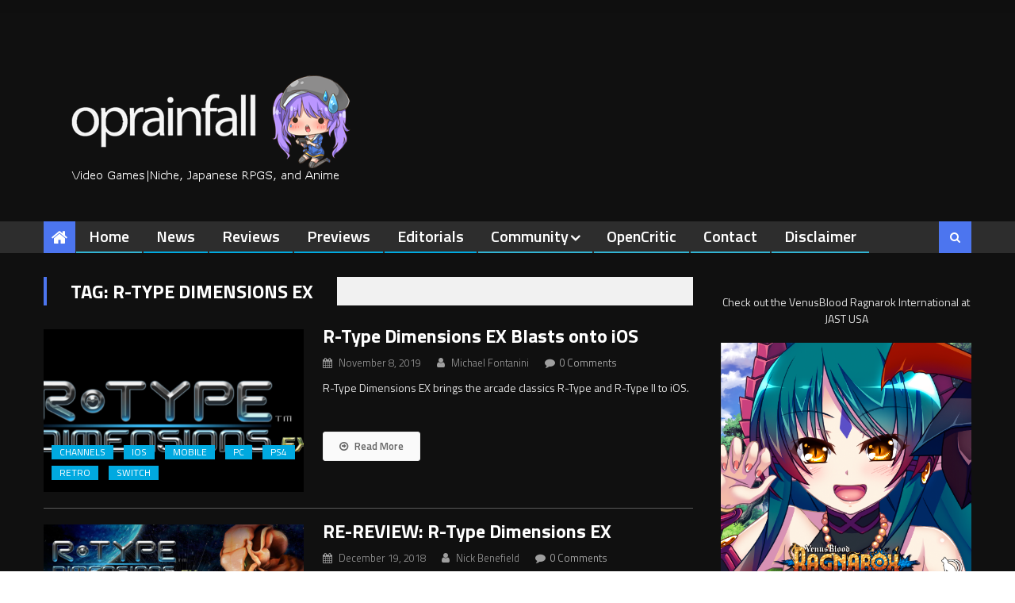

--- FILE ---
content_type: text/html; charset=UTF-8
request_url: https://operationrainfall.com/tag/r-type-dimensions-ex/
body_size: 21628
content:
<!DOCTYPE html>
<html lang="en-US">
<head>
<meta charset="UTF-8">
<meta name="viewport" content="width=device-width, initial-scale=1">
<link rel="profile" href="https://gmpg.org/xfn/11">
<link rel="pingback" href="https://operationrainfall.com/xmlrpc.php">

<meta name='robots' content='index, follow, max-image-preview:large, max-snippet:-1, max-video-preview:-1' />

	<!-- This site is optimized with the Yoast SEO plugin v26.8 - https://yoast.com/product/yoast-seo-wordpress/ -->
	<title>R-Type Dimensions EX Archives - oprainfall</title>
	<link rel="canonical" href="https://operationrainfall.com/tag/r-type-dimensions-ex/" />
	<meta property="og:locale" content="en_US" />
	<meta property="og:type" content="article" />
	<meta property="og:title" content="R-Type Dimensions EX Archives - oprainfall" />
	<meta property="og:url" content="https://operationrainfall.com/tag/r-type-dimensions-ex/" />
	<meta property="og:site_name" content="oprainfall" />
	<meta name="twitter:card" content="summary_large_image" />
	<meta name="twitter:site" content="@oprainfall" />
	<script type="application/ld+json" class="yoast-schema-graph">{"@context":"https://schema.org","@graph":[{"@type":"CollectionPage","@id":"https://operationrainfall.com/tag/r-type-dimensions-ex/","url":"https://operationrainfall.com/tag/r-type-dimensions-ex/","name":"R-Type Dimensions EX Archives - oprainfall","isPartOf":{"@id":"https://operationrainfall.com/#website"},"primaryImageOfPage":{"@id":"https://operationrainfall.com/tag/r-type-dimensions-ex/#primaryimage"},"image":{"@id":"https://operationrainfall.com/tag/r-type-dimensions-ex/#primaryimage"},"thumbnailUrl":"https://i0.wp.com/operationrainfall.com/wp-content/uploads/2019/11/R-Type-Dimensions-EX-Logo.jpg?fit=640%2C360&ssl=1","breadcrumb":{"@id":"https://operationrainfall.com/tag/r-type-dimensions-ex/#breadcrumb"},"inLanguage":"en-US"},{"@type":"ImageObject","inLanguage":"en-US","@id":"https://operationrainfall.com/tag/r-type-dimensions-ex/#primaryimage","url":"https://i0.wp.com/operationrainfall.com/wp-content/uploads/2019/11/R-Type-Dimensions-EX-Logo.jpg?fit=640%2C360&ssl=1","contentUrl":"https://i0.wp.com/operationrainfall.com/wp-content/uploads/2019/11/R-Type-Dimensions-EX-Logo.jpg?fit=640%2C360&ssl=1","width":640,"height":360,"caption":"oprainfall | R-Type Dimensions EX"},{"@type":"BreadcrumbList","@id":"https://operationrainfall.com/tag/r-type-dimensions-ex/#breadcrumb","itemListElement":[{"@type":"ListItem","position":1,"name":"Home","item":"https://operationrainfall.com/"},{"@type":"ListItem","position":2,"name":"R-Type Dimensions EX"}]},{"@type":"WebSite","@id":"https://operationrainfall.com/#website","url":"https://operationrainfall.com/","name":"oprainfall","description":"Video Games | Niche, Japanese, RPGs, Localization, and Anime","publisher":{"@id":"https://operationrainfall.com/#organization"},"potentialAction":[{"@type":"SearchAction","target":{"@type":"EntryPoint","urlTemplate":"https://operationrainfall.com/?s={search_term_string}"},"query-input":{"@type":"PropertyValueSpecification","valueRequired":true,"valueName":"search_term_string"}}],"inLanguage":"en-US"},{"@type":"Organization","@id":"https://operationrainfall.com/#organization","name":"oprainfall","url":"https://operationrainfall.com/","logo":{"@type":"ImageObject","inLanguage":"en-US","@id":"https://operationrainfall.com/#/schema/logo/image/","url":"https://i0.wp.com/operationrainfall.com/wp-content/uploads/2023/08/MGkaa2-h_400x400.jpg?fit=400%2C400&ssl=1","contentUrl":"https://i0.wp.com/operationrainfall.com/wp-content/uploads/2023/08/MGkaa2-h_400x400.jpg?fit=400%2C400&ssl=1","width":400,"height":400,"caption":"oprainfall"},"image":{"@id":"https://operationrainfall.com/#/schema/logo/image/"},"sameAs":["https://www.facebook.com/OperationRainfall/","https://x.com/oprainfall","https://www.youtube.com/channel/UCQMtqYaoflEsPtR5YKqw3ew"]}]}</script>
	<!-- / Yoast SEO plugin. -->


<link rel='dns-prefetch' href='//secure.gravatar.com' />
<link rel='dns-prefetch' href='//stats.wp.com' />
<link rel='dns-prefetch' href='//fonts.googleapis.com' />
<link rel='dns-prefetch' href='//widgets.wp.com' />
<link rel='dns-prefetch' href='//s0.wp.com' />
<link rel='dns-prefetch' href='//0.gravatar.com' />
<link rel='dns-prefetch' href='//1.gravatar.com' />
<link rel='dns-prefetch' href='//2.gravatar.com' />
<link rel='dns-prefetch' href='//v0.wordpress.com' />
<link rel='preconnect' href='//i0.wp.com' />
<link rel='preconnect' href='//c0.wp.com' />
<link rel="alternate" type="application/rss+xml" title="oprainfall &raquo; Feed" href="https://operationrainfall.com/feed/" />
<link rel="alternate" type="application/rss+xml" title="oprainfall &raquo; Comments Feed" href="https://operationrainfall.com/comments/feed/" />
<link rel="alternate" type="application/rss+xml" title="oprainfall &raquo; R-Type Dimensions EX Tag Feed" href="https://operationrainfall.com/tag/r-type-dimensions-ex/feed/" />
		<!-- This site uses the Google Analytics by ExactMetrics plugin v8.11.1 - Using Analytics tracking - https://www.exactmetrics.com/ -->
							<script src="//www.googletagmanager.com/gtag/js?id=G-Z2JJ83TYV1"  data-cfasync="false" data-wpfc-render="false" type="text/javascript" async></script>
			<script data-cfasync="false" data-wpfc-render="false" type="text/javascript">
				var em_version = '8.11.1';
				var em_track_user = true;
				var em_no_track_reason = '';
								var ExactMetricsDefaultLocations = {"page_location":"https:\/\/operationrainfall.com\/tag\/r-type-dimensions-ex\/"};
								if ( typeof ExactMetricsPrivacyGuardFilter === 'function' ) {
					var ExactMetricsLocations = (typeof ExactMetricsExcludeQuery === 'object') ? ExactMetricsPrivacyGuardFilter( ExactMetricsExcludeQuery ) : ExactMetricsPrivacyGuardFilter( ExactMetricsDefaultLocations );
				} else {
					var ExactMetricsLocations = (typeof ExactMetricsExcludeQuery === 'object') ? ExactMetricsExcludeQuery : ExactMetricsDefaultLocations;
				}

								var disableStrs = [
										'ga-disable-G-Z2JJ83TYV1',
									];

				/* Function to detect opted out users */
				function __gtagTrackerIsOptedOut() {
					for (var index = 0; index < disableStrs.length; index++) {
						if (document.cookie.indexOf(disableStrs[index] + '=true') > -1) {
							return true;
						}
					}

					return false;
				}

				/* Disable tracking if the opt-out cookie exists. */
				if (__gtagTrackerIsOptedOut()) {
					for (var index = 0; index < disableStrs.length; index++) {
						window[disableStrs[index]] = true;
					}
				}

				/* Opt-out function */
				function __gtagTrackerOptout() {
					for (var index = 0; index < disableStrs.length; index++) {
						document.cookie = disableStrs[index] + '=true; expires=Thu, 31 Dec 2099 23:59:59 UTC; path=/';
						window[disableStrs[index]] = true;
					}
				}

				if ('undefined' === typeof gaOptout) {
					function gaOptout() {
						__gtagTrackerOptout();
					}
				}
								window.dataLayer = window.dataLayer || [];

				window.ExactMetricsDualTracker = {
					helpers: {},
					trackers: {},
				};
				if (em_track_user) {
					function __gtagDataLayer() {
						dataLayer.push(arguments);
					}

					function __gtagTracker(type, name, parameters) {
						if (!parameters) {
							parameters = {};
						}

						if (parameters.send_to) {
							__gtagDataLayer.apply(null, arguments);
							return;
						}

						if (type === 'event') {
														parameters.send_to = exactmetrics_frontend.v4_id;
							var hookName = name;
							if (typeof parameters['event_category'] !== 'undefined') {
								hookName = parameters['event_category'] + ':' + name;
							}

							if (typeof ExactMetricsDualTracker.trackers[hookName] !== 'undefined') {
								ExactMetricsDualTracker.trackers[hookName](parameters);
							} else {
								__gtagDataLayer('event', name, parameters);
							}
							
						} else {
							__gtagDataLayer.apply(null, arguments);
						}
					}

					__gtagTracker('js', new Date());
					__gtagTracker('set', {
						'developer_id.dNDMyYj': true,
											});
					if ( ExactMetricsLocations.page_location ) {
						__gtagTracker('set', ExactMetricsLocations);
					}
										__gtagTracker('config', 'G-Z2JJ83TYV1', {"forceSSL":"true"} );
										window.gtag = __gtagTracker;										(function () {
						/* https://developers.google.com/analytics/devguides/collection/analyticsjs/ */
						/* ga and __gaTracker compatibility shim. */
						var noopfn = function () {
							return null;
						};
						var newtracker = function () {
							return new Tracker();
						};
						var Tracker = function () {
							return null;
						};
						var p = Tracker.prototype;
						p.get = noopfn;
						p.set = noopfn;
						p.send = function () {
							var args = Array.prototype.slice.call(arguments);
							args.unshift('send');
							__gaTracker.apply(null, args);
						};
						var __gaTracker = function () {
							var len = arguments.length;
							if (len === 0) {
								return;
							}
							var f = arguments[len - 1];
							if (typeof f !== 'object' || f === null || typeof f.hitCallback !== 'function') {
								if ('send' === arguments[0]) {
									var hitConverted, hitObject = false, action;
									if ('event' === arguments[1]) {
										if ('undefined' !== typeof arguments[3]) {
											hitObject = {
												'eventAction': arguments[3],
												'eventCategory': arguments[2],
												'eventLabel': arguments[4],
												'value': arguments[5] ? arguments[5] : 1,
											}
										}
									}
									if ('pageview' === arguments[1]) {
										if ('undefined' !== typeof arguments[2]) {
											hitObject = {
												'eventAction': 'page_view',
												'page_path': arguments[2],
											}
										}
									}
									if (typeof arguments[2] === 'object') {
										hitObject = arguments[2];
									}
									if (typeof arguments[5] === 'object') {
										Object.assign(hitObject, arguments[5]);
									}
									if ('undefined' !== typeof arguments[1].hitType) {
										hitObject = arguments[1];
										if ('pageview' === hitObject.hitType) {
											hitObject.eventAction = 'page_view';
										}
									}
									if (hitObject) {
										action = 'timing' === arguments[1].hitType ? 'timing_complete' : hitObject.eventAction;
										hitConverted = mapArgs(hitObject);
										__gtagTracker('event', action, hitConverted);
									}
								}
								return;
							}

							function mapArgs(args) {
								var arg, hit = {};
								var gaMap = {
									'eventCategory': 'event_category',
									'eventAction': 'event_action',
									'eventLabel': 'event_label',
									'eventValue': 'event_value',
									'nonInteraction': 'non_interaction',
									'timingCategory': 'event_category',
									'timingVar': 'name',
									'timingValue': 'value',
									'timingLabel': 'event_label',
									'page': 'page_path',
									'location': 'page_location',
									'title': 'page_title',
									'referrer' : 'page_referrer',
								};
								for (arg in args) {
																		if (!(!args.hasOwnProperty(arg) || !gaMap.hasOwnProperty(arg))) {
										hit[gaMap[arg]] = args[arg];
									} else {
										hit[arg] = args[arg];
									}
								}
								return hit;
							}

							try {
								f.hitCallback();
							} catch (ex) {
							}
						};
						__gaTracker.create = newtracker;
						__gaTracker.getByName = newtracker;
						__gaTracker.getAll = function () {
							return [];
						};
						__gaTracker.remove = noopfn;
						__gaTracker.loaded = true;
						window['__gaTracker'] = __gaTracker;
					})();
									} else {
										console.log("");
					(function () {
						function __gtagTracker() {
							return null;
						}

						window['__gtagTracker'] = __gtagTracker;
						window['gtag'] = __gtagTracker;
					})();
									}
			</script>
							<!-- / Google Analytics by ExactMetrics -->
				<!-- This site uses the Google Analytics by MonsterInsights plugin v9.11.1 - Using Analytics tracking - https://www.monsterinsights.com/ -->
							<script src="//www.googletagmanager.com/gtag/js?id=G-3XP4B6GCRV"  data-cfasync="false" data-wpfc-render="false" type="text/javascript" async></script>
			<script data-cfasync="false" data-wpfc-render="false" type="text/javascript">
				var mi_version = '9.11.1';
				var mi_track_user = true;
				var mi_no_track_reason = '';
								var MonsterInsightsDefaultLocations = {"page_location":"https:\/\/operationrainfall.com\/tag\/r-type-dimensions-ex\/"};
								if ( typeof MonsterInsightsPrivacyGuardFilter === 'function' ) {
					var MonsterInsightsLocations = (typeof MonsterInsightsExcludeQuery === 'object') ? MonsterInsightsPrivacyGuardFilter( MonsterInsightsExcludeQuery ) : MonsterInsightsPrivacyGuardFilter( MonsterInsightsDefaultLocations );
				} else {
					var MonsterInsightsLocations = (typeof MonsterInsightsExcludeQuery === 'object') ? MonsterInsightsExcludeQuery : MonsterInsightsDefaultLocations;
				}

								var disableStrs = [
										'ga-disable-G-3XP4B6GCRV',
									];

				/* Function to detect opted out users */
				function __gtagTrackerIsOptedOut() {
					for (var index = 0; index < disableStrs.length; index++) {
						if (document.cookie.indexOf(disableStrs[index] + '=true') > -1) {
							return true;
						}
					}

					return false;
				}

				/* Disable tracking if the opt-out cookie exists. */
				if (__gtagTrackerIsOptedOut()) {
					for (var index = 0; index < disableStrs.length; index++) {
						window[disableStrs[index]] = true;
					}
				}

				/* Opt-out function */
				function __gtagTrackerOptout() {
					for (var index = 0; index < disableStrs.length; index++) {
						document.cookie = disableStrs[index] + '=true; expires=Thu, 31 Dec 2099 23:59:59 UTC; path=/';
						window[disableStrs[index]] = true;
					}
				}

				if ('undefined' === typeof gaOptout) {
					function gaOptout() {
						__gtagTrackerOptout();
					}
				}
								window.dataLayer = window.dataLayer || [];

				window.MonsterInsightsDualTracker = {
					helpers: {},
					trackers: {},
				};
				if (mi_track_user) {
					function __gtagDataLayer() {
						dataLayer.push(arguments);
					}

					function __gtagTracker(type, name, parameters) {
						if (!parameters) {
							parameters = {};
						}

						if (parameters.send_to) {
							__gtagDataLayer.apply(null, arguments);
							return;
						}

						if (type === 'event') {
														parameters.send_to = monsterinsights_frontend.v4_id;
							var hookName = name;
							if (typeof parameters['event_category'] !== 'undefined') {
								hookName = parameters['event_category'] + ':' + name;
							}

							if (typeof MonsterInsightsDualTracker.trackers[hookName] !== 'undefined') {
								MonsterInsightsDualTracker.trackers[hookName](parameters);
							} else {
								__gtagDataLayer('event', name, parameters);
							}
							
						} else {
							__gtagDataLayer.apply(null, arguments);
						}
					}

					__gtagTracker('js', new Date());
					__gtagTracker('set', {
						'developer_id.dZGIzZG': true,
											});
					if ( MonsterInsightsLocations.page_location ) {
						__gtagTracker('set', MonsterInsightsLocations);
					}
										__gtagTracker('config', 'G-3XP4B6GCRV', {"allow_anchor":"true","forceSSL":"true","link_attribution":"true","page_path":location.pathname + location.search + location.hash} );
										window.gtag = __gtagTracker;										(function () {
						/* https://developers.google.com/analytics/devguides/collection/analyticsjs/ */
						/* ga and __gaTracker compatibility shim. */
						var noopfn = function () {
							return null;
						};
						var newtracker = function () {
							return new Tracker();
						};
						var Tracker = function () {
							return null;
						};
						var p = Tracker.prototype;
						p.get = noopfn;
						p.set = noopfn;
						p.send = function () {
							var args = Array.prototype.slice.call(arguments);
							args.unshift('send');
							__gaTracker.apply(null, args);
						};
						var __gaTracker = function () {
							var len = arguments.length;
							if (len === 0) {
								return;
							}
							var f = arguments[len - 1];
							if (typeof f !== 'object' || f === null || typeof f.hitCallback !== 'function') {
								if ('send' === arguments[0]) {
									var hitConverted, hitObject = false, action;
									if ('event' === arguments[1]) {
										if ('undefined' !== typeof arguments[3]) {
											hitObject = {
												'eventAction': arguments[3],
												'eventCategory': arguments[2],
												'eventLabel': arguments[4],
												'value': arguments[5] ? arguments[5] : 1,
											}
										}
									}
									if ('pageview' === arguments[1]) {
										if ('undefined' !== typeof arguments[2]) {
											hitObject = {
												'eventAction': 'page_view',
												'page_path': arguments[2],
											}
										}
									}
									if (typeof arguments[2] === 'object') {
										hitObject = arguments[2];
									}
									if (typeof arguments[5] === 'object') {
										Object.assign(hitObject, arguments[5]);
									}
									if ('undefined' !== typeof arguments[1].hitType) {
										hitObject = arguments[1];
										if ('pageview' === hitObject.hitType) {
											hitObject.eventAction = 'page_view';
										}
									}
									if (hitObject) {
										action = 'timing' === arguments[1].hitType ? 'timing_complete' : hitObject.eventAction;
										hitConverted = mapArgs(hitObject);
										__gtagTracker('event', action, hitConverted);
									}
								}
								return;
							}

							function mapArgs(args) {
								var arg, hit = {};
								var gaMap = {
									'eventCategory': 'event_category',
									'eventAction': 'event_action',
									'eventLabel': 'event_label',
									'eventValue': 'event_value',
									'nonInteraction': 'non_interaction',
									'timingCategory': 'event_category',
									'timingVar': 'name',
									'timingValue': 'value',
									'timingLabel': 'event_label',
									'page': 'page_path',
									'location': 'page_location',
									'title': 'page_title',
									'referrer' : 'page_referrer',
								};
								for (arg in args) {
																		if (!(!args.hasOwnProperty(arg) || !gaMap.hasOwnProperty(arg))) {
										hit[gaMap[arg]] = args[arg];
									} else {
										hit[arg] = args[arg];
									}
								}
								return hit;
							}

							try {
								f.hitCallback();
							} catch (ex) {
							}
						};
						__gaTracker.create = newtracker;
						__gaTracker.getByName = newtracker;
						__gaTracker.getAll = function () {
							return [];
						};
						__gaTracker.remove = noopfn;
						__gaTracker.loaded = true;
						window['__gaTracker'] = __gaTracker;
					})();
									} else {
										console.log("");
					(function () {
						function __gtagTracker() {
							return null;
						}

						window['__gtagTracker'] = __gtagTracker;
						window['gtag'] = __gtagTracker;
					})();
									}
			</script>
							<!-- / Google Analytics by MonsterInsights -->
		<style id='wp-img-auto-sizes-contain-inline-css' type='text/css'>
img:is([sizes=auto i],[sizes^="auto," i]){contain-intrinsic-size:3000px 1500px}
/*# sourceURL=wp-img-auto-sizes-contain-inline-css */
</style>
<style id='wp-emoji-styles-inline-css' type='text/css'>

	img.wp-smiley, img.emoji {
		display: inline !important;
		border: none !important;
		box-shadow: none !important;
		height: 1em !important;
		width: 1em !important;
		margin: 0 0.07em !important;
		vertical-align: -0.1em !important;
		background: none !important;
		padding: 0 !important;
	}
/*# sourceURL=wp-emoji-styles-inline-css */
</style>
<style id='wp-block-library-inline-css' type='text/css'>
:root{--wp-block-synced-color:#7a00df;--wp-block-synced-color--rgb:122,0,223;--wp-bound-block-color:var(--wp-block-synced-color);--wp-editor-canvas-background:#ddd;--wp-admin-theme-color:#007cba;--wp-admin-theme-color--rgb:0,124,186;--wp-admin-theme-color-darker-10:#006ba1;--wp-admin-theme-color-darker-10--rgb:0,107,160.5;--wp-admin-theme-color-darker-20:#005a87;--wp-admin-theme-color-darker-20--rgb:0,90,135;--wp-admin-border-width-focus:2px}@media (min-resolution:192dpi){:root{--wp-admin-border-width-focus:1.5px}}.wp-element-button{cursor:pointer}:root .has-very-light-gray-background-color{background-color:#eee}:root .has-very-dark-gray-background-color{background-color:#313131}:root .has-very-light-gray-color{color:#eee}:root .has-very-dark-gray-color{color:#313131}:root .has-vivid-green-cyan-to-vivid-cyan-blue-gradient-background{background:linear-gradient(135deg,#00d084,#0693e3)}:root .has-purple-crush-gradient-background{background:linear-gradient(135deg,#34e2e4,#4721fb 50%,#ab1dfe)}:root .has-hazy-dawn-gradient-background{background:linear-gradient(135deg,#faaca8,#dad0ec)}:root .has-subdued-olive-gradient-background{background:linear-gradient(135deg,#fafae1,#67a671)}:root .has-atomic-cream-gradient-background{background:linear-gradient(135deg,#fdd79a,#004a59)}:root .has-nightshade-gradient-background{background:linear-gradient(135deg,#330968,#31cdcf)}:root .has-midnight-gradient-background{background:linear-gradient(135deg,#020381,#2874fc)}:root{--wp--preset--font-size--normal:16px;--wp--preset--font-size--huge:42px}.has-regular-font-size{font-size:1em}.has-larger-font-size{font-size:2.625em}.has-normal-font-size{font-size:var(--wp--preset--font-size--normal)}.has-huge-font-size{font-size:var(--wp--preset--font-size--huge)}.has-text-align-center{text-align:center}.has-text-align-left{text-align:left}.has-text-align-right{text-align:right}.has-fit-text{white-space:nowrap!important}#end-resizable-editor-section{display:none}.aligncenter{clear:both}.items-justified-left{justify-content:flex-start}.items-justified-center{justify-content:center}.items-justified-right{justify-content:flex-end}.items-justified-space-between{justify-content:space-between}.screen-reader-text{border:0;clip-path:inset(50%);height:1px;margin:-1px;overflow:hidden;padding:0;position:absolute;width:1px;word-wrap:normal!important}.screen-reader-text:focus{background-color:#ddd;clip-path:none;color:#444;display:block;font-size:1em;height:auto;left:5px;line-height:normal;padding:15px 23px 14px;text-decoration:none;top:5px;width:auto;z-index:100000}html :where(.has-border-color){border-style:solid}html :where([style*=border-top-color]){border-top-style:solid}html :where([style*=border-right-color]){border-right-style:solid}html :where([style*=border-bottom-color]){border-bottom-style:solid}html :where([style*=border-left-color]){border-left-style:solid}html :where([style*=border-width]){border-style:solid}html :where([style*=border-top-width]){border-top-style:solid}html :where([style*=border-right-width]){border-right-style:solid}html :where([style*=border-bottom-width]){border-bottom-style:solid}html :where([style*=border-left-width]){border-left-style:solid}html :where(img[class*=wp-image-]){height:auto;max-width:100%}:where(figure){margin:0 0 1em}html :where(.is-position-sticky){--wp-admin--admin-bar--position-offset:var(--wp-admin--admin-bar--height,0px)}@media screen and (max-width:600px){html :where(.is-position-sticky){--wp-admin--admin-bar--position-offset:0px}}

/*# sourceURL=wp-block-library-inline-css */
</style><style id='wp-block-paragraph-inline-css' type='text/css'>
.is-small-text{font-size:.875em}.is-regular-text{font-size:1em}.is-large-text{font-size:2.25em}.is-larger-text{font-size:3em}.has-drop-cap:not(:focus):first-letter{float:left;font-size:8.4em;font-style:normal;font-weight:100;line-height:.68;margin:.05em .1em 0 0;text-transform:uppercase}body.rtl .has-drop-cap:not(:focus):first-letter{float:none;margin-left:.1em}p.has-drop-cap.has-background{overflow:hidden}:root :where(p.has-background){padding:1.25em 2.375em}:where(p.has-text-color:not(.has-link-color)) a{color:inherit}p.has-text-align-left[style*="writing-mode:vertical-lr"],p.has-text-align-right[style*="writing-mode:vertical-rl"]{rotate:180deg}
/*# sourceURL=https://c0.wp.com/c/6.9/wp-includes/blocks/paragraph/style.min.css */
</style>
<style id='global-styles-inline-css' type='text/css'>
:root{--wp--preset--aspect-ratio--square: 1;--wp--preset--aspect-ratio--4-3: 4/3;--wp--preset--aspect-ratio--3-4: 3/4;--wp--preset--aspect-ratio--3-2: 3/2;--wp--preset--aspect-ratio--2-3: 2/3;--wp--preset--aspect-ratio--16-9: 16/9;--wp--preset--aspect-ratio--9-16: 9/16;--wp--preset--color--black: #000000;--wp--preset--color--cyan-bluish-gray: #abb8c3;--wp--preset--color--white: #ffffff;--wp--preset--color--pale-pink: #f78da7;--wp--preset--color--vivid-red: #cf2e2e;--wp--preset--color--luminous-vivid-orange: #ff6900;--wp--preset--color--luminous-vivid-amber: #fcb900;--wp--preset--color--light-green-cyan: #7bdcb5;--wp--preset--color--vivid-green-cyan: #00d084;--wp--preset--color--pale-cyan-blue: #8ed1fc;--wp--preset--color--vivid-cyan-blue: #0693e3;--wp--preset--color--vivid-purple: #9b51e0;--wp--preset--gradient--vivid-cyan-blue-to-vivid-purple: linear-gradient(135deg,rgb(6,147,227) 0%,rgb(155,81,224) 100%);--wp--preset--gradient--light-green-cyan-to-vivid-green-cyan: linear-gradient(135deg,rgb(122,220,180) 0%,rgb(0,208,130) 100%);--wp--preset--gradient--luminous-vivid-amber-to-luminous-vivid-orange: linear-gradient(135deg,rgb(252,185,0) 0%,rgb(255,105,0) 100%);--wp--preset--gradient--luminous-vivid-orange-to-vivid-red: linear-gradient(135deg,rgb(255,105,0) 0%,rgb(207,46,46) 100%);--wp--preset--gradient--very-light-gray-to-cyan-bluish-gray: linear-gradient(135deg,rgb(238,238,238) 0%,rgb(169,184,195) 100%);--wp--preset--gradient--cool-to-warm-spectrum: linear-gradient(135deg,rgb(74,234,220) 0%,rgb(151,120,209) 20%,rgb(207,42,186) 40%,rgb(238,44,130) 60%,rgb(251,105,98) 80%,rgb(254,248,76) 100%);--wp--preset--gradient--blush-light-purple: linear-gradient(135deg,rgb(255,206,236) 0%,rgb(152,150,240) 100%);--wp--preset--gradient--blush-bordeaux: linear-gradient(135deg,rgb(254,205,165) 0%,rgb(254,45,45) 50%,rgb(107,0,62) 100%);--wp--preset--gradient--luminous-dusk: linear-gradient(135deg,rgb(255,203,112) 0%,rgb(199,81,192) 50%,rgb(65,88,208) 100%);--wp--preset--gradient--pale-ocean: linear-gradient(135deg,rgb(255,245,203) 0%,rgb(182,227,212) 50%,rgb(51,167,181) 100%);--wp--preset--gradient--electric-grass: linear-gradient(135deg,rgb(202,248,128) 0%,rgb(113,206,126) 100%);--wp--preset--gradient--midnight: linear-gradient(135deg,rgb(2,3,129) 0%,rgb(40,116,252) 100%);--wp--preset--font-size--small: 13px;--wp--preset--font-size--medium: 20px;--wp--preset--font-size--large: 36px;--wp--preset--font-size--x-large: 42px;--wp--preset--spacing--20: 0.44rem;--wp--preset--spacing--30: 0.67rem;--wp--preset--spacing--40: 1rem;--wp--preset--spacing--50: 1.5rem;--wp--preset--spacing--60: 2.25rem;--wp--preset--spacing--70: 3.38rem;--wp--preset--spacing--80: 5.06rem;--wp--preset--shadow--natural: 6px 6px 9px rgba(0, 0, 0, 0.2);--wp--preset--shadow--deep: 12px 12px 50px rgba(0, 0, 0, 0.4);--wp--preset--shadow--sharp: 6px 6px 0px rgba(0, 0, 0, 0.2);--wp--preset--shadow--outlined: 6px 6px 0px -3px rgb(255, 255, 255), 6px 6px rgb(0, 0, 0);--wp--preset--shadow--crisp: 6px 6px 0px rgb(0, 0, 0);}:where(.is-layout-flex){gap: 0.5em;}:where(.is-layout-grid){gap: 0.5em;}body .is-layout-flex{display: flex;}.is-layout-flex{flex-wrap: wrap;align-items: center;}.is-layout-flex > :is(*, div){margin: 0;}body .is-layout-grid{display: grid;}.is-layout-grid > :is(*, div){margin: 0;}:where(.wp-block-columns.is-layout-flex){gap: 2em;}:where(.wp-block-columns.is-layout-grid){gap: 2em;}:where(.wp-block-post-template.is-layout-flex){gap: 1.25em;}:where(.wp-block-post-template.is-layout-grid){gap: 1.25em;}.has-black-color{color: var(--wp--preset--color--black) !important;}.has-cyan-bluish-gray-color{color: var(--wp--preset--color--cyan-bluish-gray) !important;}.has-white-color{color: var(--wp--preset--color--white) !important;}.has-pale-pink-color{color: var(--wp--preset--color--pale-pink) !important;}.has-vivid-red-color{color: var(--wp--preset--color--vivid-red) !important;}.has-luminous-vivid-orange-color{color: var(--wp--preset--color--luminous-vivid-orange) !important;}.has-luminous-vivid-amber-color{color: var(--wp--preset--color--luminous-vivid-amber) !important;}.has-light-green-cyan-color{color: var(--wp--preset--color--light-green-cyan) !important;}.has-vivid-green-cyan-color{color: var(--wp--preset--color--vivid-green-cyan) !important;}.has-pale-cyan-blue-color{color: var(--wp--preset--color--pale-cyan-blue) !important;}.has-vivid-cyan-blue-color{color: var(--wp--preset--color--vivid-cyan-blue) !important;}.has-vivid-purple-color{color: var(--wp--preset--color--vivid-purple) !important;}.has-black-background-color{background-color: var(--wp--preset--color--black) !important;}.has-cyan-bluish-gray-background-color{background-color: var(--wp--preset--color--cyan-bluish-gray) !important;}.has-white-background-color{background-color: var(--wp--preset--color--white) !important;}.has-pale-pink-background-color{background-color: var(--wp--preset--color--pale-pink) !important;}.has-vivid-red-background-color{background-color: var(--wp--preset--color--vivid-red) !important;}.has-luminous-vivid-orange-background-color{background-color: var(--wp--preset--color--luminous-vivid-orange) !important;}.has-luminous-vivid-amber-background-color{background-color: var(--wp--preset--color--luminous-vivid-amber) !important;}.has-light-green-cyan-background-color{background-color: var(--wp--preset--color--light-green-cyan) !important;}.has-vivid-green-cyan-background-color{background-color: var(--wp--preset--color--vivid-green-cyan) !important;}.has-pale-cyan-blue-background-color{background-color: var(--wp--preset--color--pale-cyan-blue) !important;}.has-vivid-cyan-blue-background-color{background-color: var(--wp--preset--color--vivid-cyan-blue) !important;}.has-vivid-purple-background-color{background-color: var(--wp--preset--color--vivid-purple) !important;}.has-black-border-color{border-color: var(--wp--preset--color--black) !important;}.has-cyan-bluish-gray-border-color{border-color: var(--wp--preset--color--cyan-bluish-gray) !important;}.has-white-border-color{border-color: var(--wp--preset--color--white) !important;}.has-pale-pink-border-color{border-color: var(--wp--preset--color--pale-pink) !important;}.has-vivid-red-border-color{border-color: var(--wp--preset--color--vivid-red) !important;}.has-luminous-vivid-orange-border-color{border-color: var(--wp--preset--color--luminous-vivid-orange) !important;}.has-luminous-vivid-amber-border-color{border-color: var(--wp--preset--color--luminous-vivid-amber) !important;}.has-light-green-cyan-border-color{border-color: var(--wp--preset--color--light-green-cyan) !important;}.has-vivid-green-cyan-border-color{border-color: var(--wp--preset--color--vivid-green-cyan) !important;}.has-pale-cyan-blue-border-color{border-color: var(--wp--preset--color--pale-cyan-blue) !important;}.has-vivid-cyan-blue-border-color{border-color: var(--wp--preset--color--vivid-cyan-blue) !important;}.has-vivid-purple-border-color{border-color: var(--wp--preset--color--vivid-purple) !important;}.has-vivid-cyan-blue-to-vivid-purple-gradient-background{background: var(--wp--preset--gradient--vivid-cyan-blue-to-vivid-purple) !important;}.has-light-green-cyan-to-vivid-green-cyan-gradient-background{background: var(--wp--preset--gradient--light-green-cyan-to-vivid-green-cyan) !important;}.has-luminous-vivid-amber-to-luminous-vivid-orange-gradient-background{background: var(--wp--preset--gradient--luminous-vivid-amber-to-luminous-vivid-orange) !important;}.has-luminous-vivid-orange-to-vivid-red-gradient-background{background: var(--wp--preset--gradient--luminous-vivid-orange-to-vivid-red) !important;}.has-very-light-gray-to-cyan-bluish-gray-gradient-background{background: var(--wp--preset--gradient--very-light-gray-to-cyan-bluish-gray) !important;}.has-cool-to-warm-spectrum-gradient-background{background: var(--wp--preset--gradient--cool-to-warm-spectrum) !important;}.has-blush-light-purple-gradient-background{background: var(--wp--preset--gradient--blush-light-purple) !important;}.has-blush-bordeaux-gradient-background{background: var(--wp--preset--gradient--blush-bordeaux) !important;}.has-luminous-dusk-gradient-background{background: var(--wp--preset--gradient--luminous-dusk) !important;}.has-pale-ocean-gradient-background{background: var(--wp--preset--gradient--pale-ocean) !important;}.has-electric-grass-gradient-background{background: var(--wp--preset--gradient--electric-grass) !important;}.has-midnight-gradient-background{background: var(--wp--preset--gradient--midnight) !important;}.has-small-font-size{font-size: var(--wp--preset--font-size--small) !important;}.has-medium-font-size{font-size: var(--wp--preset--font-size--medium) !important;}.has-large-font-size{font-size: var(--wp--preset--font-size--large) !important;}.has-x-large-font-size{font-size: var(--wp--preset--font-size--x-large) !important;}
/*# sourceURL=global-styles-inline-css */
</style>

<style id='classic-theme-styles-inline-css' type='text/css'>
/*! This file is auto-generated */
.wp-block-button__link{color:#fff;background-color:#32373c;border-radius:9999px;box-shadow:none;text-decoration:none;padding:calc(.667em + 2px) calc(1.333em + 2px);font-size:1.125em}.wp-block-file__button{background:#32373c;color:#fff;text-decoration:none}
/*# sourceURL=/wp-includes/css/classic-themes.min.css */
</style>
<link rel='stylesheet' id='cptch_stylesheet-css' href='https://operationrainfall.com/wp-content/plugins/captcha/css/front_end_style.css?ver=4.4.5' type='text/css' media='all' />
<link rel='stylesheet' id='dashicons-css' href='https://c0.wp.com/c/6.9/wp-includes/css/dashicons.min.css' type='text/css' media='all' />
<link rel='stylesheet' id='cptch_desktop_style-css' href='https://operationrainfall.com/wp-content/plugins/captcha/css/desktop_style.css?ver=4.4.5' type='text/css' media='all' />
<link rel='stylesheet' id='contact-form-7-css' href='https://operationrainfall.com/wp-content/plugins/contact-form-7/includes/css/styles.css?ver=6.1.4' type='text/css' media='all' />
<link rel='stylesheet' id='wp-polls-css' href='https://operationrainfall.com/wp-content/plugins/wp-polls/polls-css.css?ver=2.77.3' type='text/css' media='all' />
<style id='wp-polls-inline-css' type='text/css'>
.wp-polls .pollbar {
	margin: 1px;
	font-size: 6px;
	line-height: 8px;
	height: 8px;
	background-image: url('https://operationrainfall.com/wp-content/plugins/wp-polls/images/default/pollbg.gif');
	border: 1px solid #c8c8c8;
}

/*# sourceURL=wp-polls-inline-css */
</style>
<link rel='stylesheet' id='wpos-slick-style-css' href='https://operationrainfall.com/wp-content/plugins/wp-trending-post-slider-and-widget/assets/css/slick.css?ver=1.8.6' type='text/css' media='all' />
<link rel='stylesheet' id='wtpsw-public-style-css' href='https://operationrainfall.com/wp-content/plugins/wp-trending-post-slider-and-widget/assets/css/wtpsw-public.css?ver=1.8.6' type='text/css' media='all' />
<link rel='stylesheet' id='editorial-fonts-css' href='https://fonts.googleapis.com/css?family=Titillium+Web%3A400%2C600%2C700%2C300&#038;subset=latin%2Clatin-ext' type='text/css' media='all' />
<link rel='stylesheet' id='editorial-google-fonts-css' href='https://fonts.googleapis.com/css?family=Titillium+Web%3A400%2C700&#038;subset=latin%2Ccyrillic-ext%2Cgreek-ext%2Cgreek%2Cvietnamese%2Clatin-ext%2Ccyrillic%2Ckhmer%2Cdevanagari%2Carabic%2Chebrew%2Ctelugu' type='text/css' media='all' />
<link rel='stylesheet' id='mt-font-awesome-css' href='https://operationrainfall.com/wp-content/themes/editorial-pro/assets/library/font-awesome/css/font-awesome.min.css?ver=4.7.0' type='text/css' media='all' />
<link rel='stylesheet' id='lightslider-style-css' href='https://operationrainfall.com/wp-content/themes/editorial-pro/assets/library/lightslider/css/lightslider.min.css?ver=1.1.3' type='text/css' media='all' />
<link rel='stylesheet' id='pretty-photo-css' href='https://operationrainfall.com/wp-content/themes/editorial-pro/assets/library/prettyphoto/prettyPhoto.min.css?ver=3.1.6' type='text/css' media='all' />
<link rel='stylesheet' id='editorial-preloaders-css' href='https://operationrainfall.com/wp-content/themes/editorial-pro/assets/css/editorial-preloaders.min.css?ver=1.0.0' type='text/css' media='all' />
<link rel='stylesheet' id='editorial-pro-style-css' href='https://operationrainfall.com/wp-content/themes/editorial-pro/style.css?ver=1.5.2' type='text/css' media='all' />
<style id='editorial-pro-style-inline-css' type='text/css'>
.category-button.mt-cat-12 a{background:#00a9e0}
.category-button.mt-cat-12 a:hover{background:#0077ae}
.category-txt.mt-cat-12 a{color:#00a9e0}
.category-txt.mt-cat-12 a:hover{color:#0077ae}
.block-header.mt-cat-12{border-left:2px solid #00a9e0}
.archive .page-header.mt-cat-12{border-left:4px solid #00a9e0}
.rtl.archive .page-header.mt-cat-12{border-left:none;border-right:4px solid #00a9e0}
#site-navigation ul li.mt-cat-12{border-bottom-color:#00a9e0}
.widget_title_layout2 .block-header.mt-cat-12{border-bottom-color:#00a9e0}
.category-button.mt-cat-5870 a{background:#00a9e0}
.category-button.mt-cat-5870 a:hover{background:#0077ae}
.category-txt.mt-cat-5870 a{color:#00a9e0}
.category-txt.mt-cat-5870 a:hover{color:#0077ae}
.block-header.mt-cat-5870{border-left:2px solid #00a9e0}
.archive .page-header.mt-cat-5870{border-left:4px solid #00a9e0}
.rtl.archive .page-header.mt-cat-5870{border-left:none;border-right:4px solid #00a9e0}
#site-navigation ul li.mt-cat-5870{border-bottom-color:#00a9e0}
.widget_title_layout2 .block-header.mt-cat-5870{border-bottom-color:#00a9e0}
.category-button.mt-cat-239 a{background:#00a9e0}
.category-button.mt-cat-239 a:hover{background:#0077ae}
.category-txt.mt-cat-239 a{color:#00a9e0}
.category-txt.mt-cat-239 a:hover{color:#0077ae}
.block-header.mt-cat-239{border-left:2px solid #00a9e0}
.archive .page-header.mt-cat-239{border-left:4px solid #00a9e0}
.rtl.archive .page-header.mt-cat-239{border-left:none;border-right:4px solid #00a9e0}
#site-navigation ul li.mt-cat-239{border-bottom-color:#00a9e0}
.widget_title_layout2 .block-header.mt-cat-239{border-bottom-color:#00a9e0}
.category-button.mt-cat-871 a{background:#00a9e0}
.category-button.mt-cat-871 a:hover{background:#0077ae}
.category-txt.mt-cat-871 a{color:#00a9e0}
.category-txt.mt-cat-871 a:hover{color:#0077ae}
.block-header.mt-cat-871{border-left:2px solid #00a9e0}
.archive .page-header.mt-cat-871{border-left:4px solid #00a9e0}
.rtl.archive .page-header.mt-cat-871{border-left:none;border-right:4px solid #00a9e0}
#site-navigation ul li.mt-cat-871{border-bottom-color:#00a9e0}
.widget_title_layout2 .block-header.mt-cat-871{border-bottom-color:#00a9e0}
.category-button.mt-cat-6704 a{background:#00a9e0}
.category-button.mt-cat-6704 a:hover{background:#0077ae}
.category-txt.mt-cat-6704 a{color:#00a9e0}
.category-txt.mt-cat-6704 a:hover{color:#0077ae}
.block-header.mt-cat-6704{border-left:2px solid #00a9e0}
.archive .page-header.mt-cat-6704{border-left:4px solid #00a9e0}
.rtl.archive .page-header.mt-cat-6704{border-left:none;border-right:4px solid #00a9e0}
#site-navigation ul li.mt-cat-6704{border-bottom-color:#00a9e0}
.widget_title_layout2 .block-header.mt-cat-6704{border-bottom-color:#00a9e0}
.category-button.mt-cat-5882 a{background:#00a9e0}
.category-button.mt-cat-5882 a:hover{background:#0077ae}
.category-txt.mt-cat-5882 a{color:#00a9e0}
.category-txt.mt-cat-5882 a:hover{color:#0077ae}
.block-header.mt-cat-5882{border-left:2px solid #00a9e0}
.archive .page-header.mt-cat-5882{border-left:4px solid #00a9e0}
.rtl.archive .page-header.mt-cat-5882{border-left:none;border-right:4px solid #00a9e0}
#site-navigation ul li.mt-cat-5882{border-bottom-color:#00a9e0}
.widget_title_layout2 .block-header.mt-cat-5882{border-bottom-color:#00a9e0}
.category-button.mt-cat-14199 a{background:#00a9e0}
.category-button.mt-cat-14199 a:hover{background:#0077ae}
.category-txt.mt-cat-14199 a{color:#00a9e0}
.category-txt.mt-cat-14199 a:hover{color:#0077ae}
.block-header.mt-cat-14199{border-left:2px solid #00a9e0}
.archive .page-header.mt-cat-14199{border-left:4px solid #00a9e0}
.rtl.archive .page-header.mt-cat-14199{border-left:none;border-right:4px solid #00a9e0}
#site-navigation ul li.mt-cat-14199{border-bottom-color:#00a9e0}
.widget_title_layout2 .block-header.mt-cat-14199{border-bottom-color:#00a9e0}
.category-button.mt-cat-6772 a{background:#00a9e0}
.category-button.mt-cat-6772 a:hover{background:#0077ae}
.category-txt.mt-cat-6772 a{color:#00a9e0}
.category-txt.mt-cat-6772 a:hover{color:#0077ae}
.block-header.mt-cat-6772{border-left:2px solid #00a9e0}
.archive .page-header.mt-cat-6772{border-left:4px solid #00a9e0}
.rtl.archive .page-header.mt-cat-6772{border-left:none;border-right:4px solid #00a9e0}
#site-navigation ul li.mt-cat-6772{border-bottom-color:#00a9e0}
.widget_title_layout2 .block-header.mt-cat-6772{border-bottom-color:#00a9e0}
.category-button.mt-cat-1061 a{background:#00a9e0}
.category-button.mt-cat-1061 a:hover{background:#0077ae}
.category-txt.mt-cat-1061 a{color:#00a9e0}
.category-txt.mt-cat-1061 a:hover{color:#0077ae}
.block-header.mt-cat-1061{border-left:2px solid #00a9e0}
.archive .page-header.mt-cat-1061{border-left:4px solid #00a9e0}
.rtl.archive .page-header.mt-cat-1061{border-left:none;border-right:4px solid #00a9e0}
#site-navigation ul li.mt-cat-1061{border-bottom-color:#00a9e0}
.widget_title_layout2 .block-header.mt-cat-1061{border-bottom-color:#00a9e0}
.category-button.mt-cat-4 a{background:#00a9e0}
.category-button.mt-cat-4 a:hover{background:#0077ae}
.category-txt.mt-cat-4 a{color:#00a9e0}
.category-txt.mt-cat-4 a:hover{color:#0077ae}
.block-header.mt-cat-4{border-left:2px solid #00a9e0}
.archive .page-header.mt-cat-4{border-left:4px solid #00a9e0}
.rtl.archive .page-header.mt-cat-4{border-left:none;border-right:4px solid #00a9e0}
#site-navigation ul li.mt-cat-4{border-bottom-color:#00a9e0}
.widget_title_layout2 .block-header.mt-cat-4{border-bottom-color:#00a9e0}
.category-button.mt-cat-27573 a{background:#00a9e0}
.category-button.mt-cat-27573 a:hover{background:#0077ae}
.category-txt.mt-cat-27573 a{color:#00a9e0}
.category-txt.mt-cat-27573 a:hover{color:#0077ae}
.block-header.mt-cat-27573{border-left:2px solid #00a9e0}
.archive .page-header.mt-cat-27573{border-left:4px solid #00a9e0}
.rtl.archive .page-header.mt-cat-27573{border-left:none;border-right:4px solid #00a9e0}
#site-navigation ul li.mt-cat-27573{border-bottom-color:#00a9e0}
.widget_title_layout2 .block-header.mt-cat-27573{border-bottom-color:#00a9e0}
.category-button.mt-cat-27324 a{background:#00a9e0}
.category-button.mt-cat-27324 a:hover{background:#0077ae}
.category-txt.mt-cat-27324 a{color:#00a9e0}
.category-txt.mt-cat-27324 a:hover{color:#0077ae}
.block-header.mt-cat-27324{border-left:2px solid #00a9e0}
.archive .page-header.mt-cat-27324{border-left:4px solid #00a9e0}
.rtl.archive .page-header.mt-cat-27324{border-left:none;border-right:4px solid #00a9e0}
#site-navigation ul li.mt-cat-27324{border-bottom-color:#00a9e0}
.widget_title_layout2 .block-header.mt-cat-27324{border-bottom-color:#00a9e0}
.category-button.mt-cat-27325 a{background:#00a9e0}
.category-button.mt-cat-27325 a:hover{background:#0077ae}
.category-txt.mt-cat-27325 a{color:#00a9e0}
.category-txt.mt-cat-27325 a:hover{color:#0077ae}
.block-header.mt-cat-27325{border-left:2px solid #00a9e0}
.archive .page-header.mt-cat-27325{border-left:4px solid #00a9e0}
.rtl.archive .page-header.mt-cat-27325{border-left:none;border-right:4px solid #00a9e0}
#site-navigation ul li.mt-cat-27325{border-bottom-color:#00a9e0}
.widget_title_layout2 .block-header.mt-cat-27325{border-bottom-color:#00a9e0}
.category-button.mt-cat-14378 a{background:#00a9e0}
.category-button.mt-cat-14378 a:hover{background:#0077ae}
.category-txt.mt-cat-14378 a{color:#00a9e0}
.category-txt.mt-cat-14378 a:hover{color:#0077ae}
.block-header.mt-cat-14378{border-left:2px solid #00a9e0}
.archive .page-header.mt-cat-14378{border-left:4px solid #00a9e0}
.rtl.archive .page-header.mt-cat-14378{border-left:none;border-right:4px solid #00a9e0}
#site-navigation ul li.mt-cat-14378{border-bottom-color:#00a9e0}
.widget_title_layout2 .block-header.mt-cat-14378{border-bottom-color:#00a9e0}
.category-button.mt-cat-3778 a{background:#00a9e0}
.category-button.mt-cat-3778 a:hover{background:#0077ae}
.category-txt.mt-cat-3778 a{color:#00a9e0}
.category-txt.mt-cat-3778 a:hover{color:#0077ae}
.block-header.mt-cat-3778{border-left:2px solid #00a9e0}
.archive .page-header.mt-cat-3778{border-left:4px solid #00a9e0}
.rtl.archive .page-header.mt-cat-3778{border-left:none;border-right:4px solid #00a9e0}
#site-navigation ul li.mt-cat-3778{border-bottom-color:#00a9e0}
.widget_title_layout2 .block-header.mt-cat-3778{border-bottom-color:#00a9e0}
.category-button.mt-cat-17619 a{background:#00a9e0}
.category-button.mt-cat-17619 a:hover{background:#0077ae}
.category-txt.mt-cat-17619 a{color:#00a9e0}
.category-txt.mt-cat-17619 a:hover{color:#0077ae}
.block-header.mt-cat-17619{border-left:2px solid #00a9e0}
.archive .page-header.mt-cat-17619{border-left:4px solid #00a9e0}
.rtl.archive .page-header.mt-cat-17619{border-left:none;border-right:4px solid #00a9e0}
#site-navigation ul li.mt-cat-17619{border-bottom-color:#00a9e0}
.widget_title_layout2 .block-header.mt-cat-17619{border-bottom-color:#00a9e0}
.category-button.mt-cat-17623 a{background:#00a9e0}
.category-button.mt-cat-17623 a:hover{background:#0077ae}
.category-txt.mt-cat-17623 a{color:#00a9e0}
.category-txt.mt-cat-17623 a:hover{color:#0077ae}
.block-header.mt-cat-17623{border-left:2px solid #00a9e0}
.archive .page-header.mt-cat-17623{border-left:4px solid #00a9e0}
.rtl.archive .page-header.mt-cat-17623{border-left:none;border-right:4px solid #00a9e0}
#site-navigation ul li.mt-cat-17623{border-bottom-color:#00a9e0}
.widget_title_layout2 .block-header.mt-cat-17623{border-bottom-color:#00a9e0}
.category-button.mt-cat-17621 a{background:#00a9e0}
.category-button.mt-cat-17621 a:hover{background:#0077ae}
.category-txt.mt-cat-17621 a{color:#00a9e0}
.category-txt.mt-cat-17621 a:hover{color:#0077ae}
.block-header.mt-cat-17621{border-left:2px solid #00a9e0}
.archive .page-header.mt-cat-17621{border-left:4px solid #00a9e0}
.rtl.archive .page-header.mt-cat-17621{border-left:none;border-right:4px solid #00a9e0}
#site-navigation ul li.mt-cat-17621{border-bottom-color:#00a9e0}
.widget_title_layout2 .block-header.mt-cat-17621{border-bottom-color:#00a9e0}
.category-button.mt-cat-17622 a{background:#00a9e0}
.category-button.mt-cat-17622 a:hover{background:#0077ae}
.category-txt.mt-cat-17622 a{color:#00a9e0}
.category-txt.mt-cat-17622 a:hover{color:#0077ae}
.block-header.mt-cat-17622{border-left:2px solid #00a9e0}
.archive .page-header.mt-cat-17622{border-left:4px solid #00a9e0}
.rtl.archive .page-header.mt-cat-17622{border-left:none;border-right:4px solid #00a9e0}
#site-navigation ul li.mt-cat-17622{border-bottom-color:#00a9e0}
.widget_title_layout2 .block-header.mt-cat-17622{border-bottom-color:#00a9e0}
.category-button.mt-cat-17620 a{background:#00a9e0}
.category-button.mt-cat-17620 a:hover{background:#0077ae}
.category-txt.mt-cat-17620 a{color:#00a9e0}
.category-txt.mt-cat-17620 a:hover{color:#0077ae}
.block-header.mt-cat-17620{border-left:2px solid #00a9e0}
.archive .page-header.mt-cat-17620{border-left:4px solid #00a9e0}
.rtl.archive .page-header.mt-cat-17620{border-left:none;border-right:4px solid #00a9e0}
#site-navigation ul li.mt-cat-17620{border-bottom-color:#00a9e0}
.widget_title_layout2 .block-header.mt-cat-17620{border-bottom-color:#00a9e0}
.category-button.mt-cat-5 a{background:#00a9e0}
.category-button.mt-cat-5 a:hover{background:#0077ae}
.category-txt.mt-cat-5 a{color:#00a9e0}
.category-txt.mt-cat-5 a:hover{color:#0077ae}
.block-header.mt-cat-5{border-left:2px solid #00a9e0}
.archive .page-header.mt-cat-5{border-left:4px solid #00a9e0}
.rtl.archive .page-header.mt-cat-5{border-left:none;border-right:4px solid #00a9e0}
#site-navigation ul li.mt-cat-5{border-bottom-color:#00a9e0}
.widget_title_layout2 .block-header.mt-cat-5{border-bottom-color:#00a9e0}
.category-button.mt-cat-5879 a{background:#00a9e0}
.category-button.mt-cat-5879 a:hover{background:#0077ae}
.category-txt.mt-cat-5879 a{color:#00a9e0}
.category-txt.mt-cat-5879 a:hover{color:#0077ae}
.block-header.mt-cat-5879{border-left:2px solid #00a9e0}
.archive .page-header.mt-cat-5879{border-left:4px solid #00a9e0}
.rtl.archive .page-header.mt-cat-5879{border-left:none;border-right:4px solid #00a9e0}
#site-navigation ul li.mt-cat-5879{border-bottom-color:#00a9e0}
.widget_title_layout2 .block-header.mt-cat-5879{border-bottom-color:#00a9e0}
.category-button.mt-cat-5884 a{background:#00a9e0}
.category-button.mt-cat-5884 a:hover{background:#0077ae}
.category-txt.mt-cat-5884 a{color:#00a9e0}
.category-txt.mt-cat-5884 a:hover{color:#0077ae}
.block-header.mt-cat-5884{border-left:2px solid #00a9e0}
.archive .page-header.mt-cat-5884{border-left:4px solid #00a9e0}
.rtl.archive .page-header.mt-cat-5884{border-left:none;border-right:4px solid #00a9e0}
#site-navigation ul li.mt-cat-5884{border-bottom-color:#00a9e0}
.widget_title_layout2 .block-header.mt-cat-5884{border-bottom-color:#00a9e0}
.category-button.mt-cat-31 a{background:#00a9e0}
.category-button.mt-cat-31 a:hover{background:#0077ae}
.category-txt.mt-cat-31 a{color:#00a9e0}
.category-txt.mt-cat-31 a:hover{color:#0077ae}
.block-header.mt-cat-31{border-left:2px solid #00a9e0}
.archive .page-header.mt-cat-31{border-left:4px solid #00a9e0}
.rtl.archive .page-header.mt-cat-31{border-left:none;border-right:4px solid #00a9e0}
#site-navigation ul li.mt-cat-31{border-bottom-color:#00a9e0}
.widget_title_layout2 .block-header.mt-cat-31{border-bottom-color:#00a9e0}
.category-button.mt-cat-5708 a{background:#00a9e0}
.category-button.mt-cat-5708 a:hover{background:#0077ae}
.category-txt.mt-cat-5708 a{color:#00a9e0}
.category-txt.mt-cat-5708 a:hover{color:#0077ae}
.block-header.mt-cat-5708{border-left:2px solid #00a9e0}
.archive .page-header.mt-cat-5708{border-left:4px solid #00a9e0}
.rtl.archive .page-header.mt-cat-5708{border-left:none;border-right:4px solid #00a9e0}
#site-navigation ul li.mt-cat-5708{border-bottom-color:#00a9e0}
.widget_title_layout2 .block-header.mt-cat-5708{border-bottom-color:#00a9e0}
.category-button.mt-cat-11865 a{background:#00a9e0}
.category-button.mt-cat-11865 a:hover{background:#0077ae}
.category-txt.mt-cat-11865 a{color:#00a9e0}
.category-txt.mt-cat-11865 a:hover{color:#0077ae}
.block-header.mt-cat-11865{border-left:2px solid #00a9e0}
.archive .page-header.mt-cat-11865{border-left:4px solid #00a9e0}
.rtl.archive .page-header.mt-cat-11865{border-left:none;border-right:4px solid #00a9e0}
#site-navigation ul li.mt-cat-11865{border-bottom-color:#00a9e0}
.widget_title_layout2 .block-header.mt-cat-11865{border-bottom-color:#00a9e0}
.category-button.mt-cat-4884 a{background:#00a9e0}
.category-button.mt-cat-4884 a:hover{background:#0077ae}
.category-txt.mt-cat-4884 a{color:#00a9e0}
.category-txt.mt-cat-4884 a:hover{color:#0077ae}
.block-header.mt-cat-4884{border-left:2px solid #00a9e0}
.archive .page-header.mt-cat-4884{border-left:4px solid #00a9e0}
.rtl.archive .page-header.mt-cat-4884{border-left:none;border-right:4px solid #00a9e0}
#site-navigation ul li.mt-cat-4884{border-bottom-color:#00a9e0}
.widget_title_layout2 .block-header.mt-cat-4884{border-bottom-color:#00a9e0}
.category-button.mt-cat-240 a{background:#00a9e0}
.category-button.mt-cat-240 a:hover{background:#0077ae}
.category-txt.mt-cat-240 a{color:#00a9e0}
.category-txt.mt-cat-240 a:hover{color:#0077ae}
.block-header.mt-cat-240{border-left:2px solid #00a9e0}
.archive .page-header.mt-cat-240{border-left:4px solid #00a9e0}
.rtl.archive .page-header.mt-cat-240{border-left:none;border-right:4px solid #00a9e0}
#site-navigation ul li.mt-cat-240{border-bottom-color:#00a9e0}
.widget_title_layout2 .block-header.mt-cat-240{border-bottom-color:#00a9e0}
.category-button.mt-cat-5883 a{background:#00a9e0}
.category-button.mt-cat-5883 a:hover{background:#0077ae}
.category-txt.mt-cat-5883 a{color:#00a9e0}
.category-txt.mt-cat-5883 a:hover{color:#0077ae}
.block-header.mt-cat-5883{border-left:2px solid #00a9e0}
.archive .page-header.mt-cat-5883{border-left:4px solid #00a9e0}
.rtl.archive .page-header.mt-cat-5883{border-left:none;border-right:4px solid #00a9e0}
#site-navigation ul li.mt-cat-5883{border-bottom-color:#00a9e0}
.widget_title_layout2 .block-header.mt-cat-5883{border-bottom-color:#00a9e0}
.category-button.mt-cat-28827 a{background:#00a9e0}
.category-button.mt-cat-28827 a:hover{background:#0077ae}
.category-txt.mt-cat-28827 a{color:#00a9e0}
.category-txt.mt-cat-28827 a:hover{color:#0077ae}
.block-header.mt-cat-28827{border-left:2px solid #00a9e0}
.archive .page-header.mt-cat-28827{border-left:4px solid #00a9e0}
.rtl.archive .page-header.mt-cat-28827{border-left:none;border-right:4px solid #00a9e0}
#site-navigation ul li.mt-cat-28827{border-bottom-color:#00a9e0}
.widget_title_layout2 .block-header.mt-cat-28827{border-bottom-color:#00a9e0}
.category-button.mt-cat-28826 a{background:#00a9e0}
.category-button.mt-cat-28826 a:hover{background:#0077ae}
.category-txt.mt-cat-28826 a{color:#00a9e0}
.category-txt.mt-cat-28826 a:hover{color:#0077ae}
.block-header.mt-cat-28826{border-left:2px solid #00a9e0}
.archive .page-header.mt-cat-28826{border-left:4px solid #00a9e0}
.rtl.archive .page-header.mt-cat-28826{border-left:none;border-right:4px solid #00a9e0}
#site-navigation ul li.mt-cat-28826{border-bottom-color:#00a9e0}
.widget_title_layout2 .block-header.mt-cat-28826{border-bottom-color:#00a9e0}
.category-button.mt-cat-28839 a{background:#00a9e0}
.category-button.mt-cat-28839 a:hover{background:#0077ae}
.category-txt.mt-cat-28839 a{color:#00a9e0}
.category-txt.mt-cat-28839 a:hover{color:#0077ae}
.block-header.mt-cat-28839{border-left:2px solid #00a9e0}
.archive .page-header.mt-cat-28839{border-left:4px solid #00a9e0}
.rtl.archive .page-header.mt-cat-28839{border-left:none;border-right:4px solid #00a9e0}
#site-navigation ul li.mt-cat-28839{border-bottom-color:#00a9e0}
.widget_title_layout2 .block-header.mt-cat-28839{border-bottom-color:#00a9e0}
.category-button.mt-cat-5881 a{background:#00a9e0}
.category-button.mt-cat-5881 a:hover{background:#0077ae}
.category-txt.mt-cat-5881 a{color:#00a9e0}
.category-txt.mt-cat-5881 a:hover{color:#0077ae}
.block-header.mt-cat-5881{border-left:2px solid #00a9e0}
.archive .page-header.mt-cat-5881{border-left:4px solid #00a9e0}
.rtl.archive .page-header.mt-cat-5881{border-left:none;border-right:4px solid #00a9e0}
#site-navigation ul li.mt-cat-5881{border-bottom-color:#00a9e0}
.widget_title_layout2 .block-header.mt-cat-5881{border-bottom-color:#00a9e0}
.category-button.mt-cat-415 a{background:#00a9e0}
.category-button.mt-cat-415 a:hover{background:#0077ae}
.category-txt.mt-cat-415 a{color:#00a9e0}
.category-txt.mt-cat-415 a:hover{color:#0077ae}
.block-header.mt-cat-415{border-left:2px solid #00a9e0}
.archive .page-header.mt-cat-415{border-left:4px solid #00a9e0}
.rtl.archive .page-header.mt-cat-415{border-left:none;border-right:4px solid #00a9e0}
#site-navigation ul li.mt-cat-415{border-bottom-color:#00a9e0}
.widget_title_layout2 .block-header.mt-cat-415{border-bottom-color:#00a9e0}
.category-button.mt-cat-5871 a{background:#00a9e0}
.category-button.mt-cat-5871 a:hover{background:#0077ae}
.category-txt.mt-cat-5871 a{color:#00a9e0}
.category-txt.mt-cat-5871 a:hover{color:#0077ae}
.block-header.mt-cat-5871{border-left:2px solid #00a9e0}
.archive .page-header.mt-cat-5871{border-left:4px solid #00a9e0}
.rtl.archive .page-header.mt-cat-5871{border-left:none;border-right:4px solid #00a9e0}
#site-navigation ul li.mt-cat-5871{border-bottom-color:#00a9e0}
.widget_title_layout2 .block-header.mt-cat-5871{border-bottom-color:#00a9e0}
.category-button.mt-cat-4881 a{background:#00a9e0}
.category-button.mt-cat-4881 a:hover{background:#0077ae}
.category-txt.mt-cat-4881 a{color:#00a9e0}
.category-txt.mt-cat-4881 a:hover{color:#0077ae}
.block-header.mt-cat-4881{border-left:2px solid #00a9e0}
.archive .page-header.mt-cat-4881{border-left:4px solid #00a9e0}
.rtl.archive .page-header.mt-cat-4881{border-left:none;border-right:4px solid #00a9e0}
#site-navigation ul li.mt-cat-4881{border-bottom-color:#00a9e0}
.widget_title_layout2 .block-header.mt-cat-4881{border-bottom-color:#00a9e0}
.category-button.mt-cat-11907 a{background:#00a9e0}
.category-button.mt-cat-11907 a:hover{background:#0077ae}
.category-txt.mt-cat-11907 a{color:#00a9e0}
.category-txt.mt-cat-11907 a:hover{color:#0077ae}
.block-header.mt-cat-11907{border-left:2px solid #00a9e0}
.archive .page-header.mt-cat-11907{border-left:4px solid #00a9e0}
.rtl.archive .page-header.mt-cat-11907{border-left:none;border-right:4px solid #00a9e0}
#site-navigation ul li.mt-cat-11907{border-bottom-color:#00a9e0}
.widget_title_layout2 .block-header.mt-cat-11907{border-bottom-color:#00a9e0}
.category-button.mt-cat-6 a{background:#00a9e0}
.category-button.mt-cat-6 a:hover{background:#0077ae}
.category-txt.mt-cat-6 a{color:#00a9e0}
.category-txt.mt-cat-6 a:hover{color:#0077ae}
.block-header.mt-cat-6{border-left:2px solid #00a9e0}
.archive .page-header.mt-cat-6{border-left:4px solid #00a9e0}
.rtl.archive .page-header.mt-cat-6{border-left:none;border-right:4px solid #00a9e0}
#site-navigation ul li.mt-cat-6{border-bottom-color:#00a9e0}
.widget_title_layout2 .block-header.mt-cat-6{border-bottom-color:#00a9e0}
.category-button.mt-cat-5890 a{background:#00a9e0}
.category-button.mt-cat-5890 a:hover{background:#0077ae}
.category-txt.mt-cat-5890 a{color:#00a9e0}
.category-txt.mt-cat-5890 a:hover{color:#0077ae}
.block-header.mt-cat-5890{border-left:2px solid #00a9e0}
.archive .page-header.mt-cat-5890{border-left:4px solid #00a9e0}
.rtl.archive .page-header.mt-cat-5890{border-left:none;border-right:4px solid #00a9e0}
#site-navigation ul li.mt-cat-5890{border-bottom-color:#00a9e0}
.widget_title_layout2 .block-header.mt-cat-5890{border-bottom-color:#00a9e0}
.category-button.mt-cat-11941 a{background:#00a9e0}
.category-button.mt-cat-11941 a:hover{background:#0077ae}
.category-txt.mt-cat-11941 a{color:#00a9e0}
.category-txt.mt-cat-11941 a:hover{color:#0077ae}
.block-header.mt-cat-11941{border-left:2px solid #00a9e0}
.archive .page-header.mt-cat-11941{border-left:4px solid #00a9e0}
.rtl.archive .page-header.mt-cat-11941{border-left:none;border-right:4px solid #00a9e0}
#site-navigation ul li.mt-cat-11941{border-bottom-color:#00a9e0}
.widget_title_layout2 .block-header.mt-cat-11941{border-bottom-color:#00a9e0}
.category-button.mt-cat-14644 a{background:#00a9e0}
.category-button.mt-cat-14644 a:hover{background:#0077ae}
.category-txt.mt-cat-14644 a{color:#00a9e0}
.category-txt.mt-cat-14644 a:hover{color:#0077ae}
.block-header.mt-cat-14644{border-left:2px solid #00a9e0}
.archive .page-header.mt-cat-14644{border-left:4px solid #00a9e0}
.rtl.archive .page-header.mt-cat-14644{border-left:none;border-right:4px solid #00a9e0}
#site-navigation ul li.mt-cat-14644{border-bottom-color:#00a9e0}
.widget_title_layout2 .block-header.mt-cat-14644{border-bottom-color:#00a9e0}
.category-button.mt-cat-14643 a{background:#00a9e0}
.category-button.mt-cat-14643 a:hover{background:#0077ae}
.category-txt.mt-cat-14643 a{color:#00a9e0}
.category-txt.mt-cat-14643 a:hover{color:#0077ae}
.block-header.mt-cat-14643{border-left:2px solid #00a9e0}
.archive .page-header.mt-cat-14643{border-left:4px solid #00a9e0}
.rtl.archive .page-header.mt-cat-14643{border-left:none;border-right:4px solid #00a9e0}
#site-navigation ul li.mt-cat-14643{border-bottom-color:#00a9e0}
.widget_title_layout2 .block-header.mt-cat-14643{border-bottom-color:#00a9e0}
.category-button.mt-cat-1232 a{background:#00a9e0}
.category-button.mt-cat-1232 a:hover{background:#0077ae}
.category-txt.mt-cat-1232 a{color:#00a9e0}
.category-txt.mt-cat-1232 a:hover{color:#0077ae}
.block-header.mt-cat-1232{border-left:2px solid #00a9e0}
.archive .page-header.mt-cat-1232{border-left:4px solid #00a9e0}
.rtl.archive .page-header.mt-cat-1232{border-left:none;border-right:4px solid #00a9e0}
#site-navigation ul li.mt-cat-1232{border-bottom-color:#00a9e0}
.widget_title_layout2 .block-header.mt-cat-1232{border-bottom-color:#00a9e0}
.category-button.mt-cat-5242 a{background:#00a9e0}
.category-button.mt-cat-5242 a:hover{background:#0077ae}
.category-txt.mt-cat-5242 a{color:#00a9e0}
.category-txt.mt-cat-5242 a:hover{color:#0077ae}
.block-header.mt-cat-5242{border-left:2px solid #00a9e0}
.archive .page-header.mt-cat-5242{border-left:4px solid #00a9e0}
.rtl.archive .page-header.mt-cat-5242{border-left:none;border-right:4px solid #00a9e0}
#site-navigation ul li.mt-cat-5242{border-bottom-color:#00a9e0}
.widget_title_layout2 .block-header.mt-cat-5242{border-bottom-color:#00a9e0}
.category-button.mt-cat-17008 a{background:#00a9e0}
.category-button.mt-cat-17008 a:hover{background:#0077ae}
.category-txt.mt-cat-17008 a{color:#00a9e0}
.category-txt.mt-cat-17008 a:hover{color:#0077ae}
.block-header.mt-cat-17008{border-left:2px solid #00a9e0}
.archive .page-header.mt-cat-17008{border-left:4px solid #00a9e0}
.rtl.archive .page-header.mt-cat-17008{border-left:none;border-right:4px solid #00a9e0}
#site-navigation ul li.mt-cat-17008{border-bottom-color:#00a9e0}
.widget_title_layout2 .block-header.mt-cat-17008{border-bottom-color:#00a9e0}
.category-button.mt-cat-17009 a{background:#00a9e0}
.category-button.mt-cat-17009 a:hover{background:#0077ae}
.category-txt.mt-cat-17009 a{color:#00a9e0}
.category-txt.mt-cat-17009 a:hover{color:#0077ae}
.block-header.mt-cat-17009{border-left:2px solid #00a9e0}
.archive .page-header.mt-cat-17009{border-left:4px solid #00a9e0}
.rtl.archive .page-header.mt-cat-17009{border-left:none;border-right:4px solid #00a9e0}
#site-navigation ul li.mt-cat-17009{border-bottom-color:#00a9e0}
.widget_title_layout2 .block-header.mt-cat-17009{border-bottom-color:#00a9e0}
.category-button.mt-cat-17010 a{background:#00a9e0}
.category-button.mt-cat-17010 a:hover{background:#0077ae}
.category-txt.mt-cat-17010 a{color:#00a9e0}
.category-txt.mt-cat-17010 a:hover{color:#0077ae}
.block-header.mt-cat-17010{border-left:2px solid #00a9e0}
.archive .page-header.mt-cat-17010{border-left:4px solid #00a9e0}
.rtl.archive .page-header.mt-cat-17010{border-left:none;border-right:4px solid #00a9e0}
#site-navigation ul li.mt-cat-17010{border-bottom-color:#00a9e0}
.widget_title_layout2 .block-header.mt-cat-17010{border-bottom-color:#00a9e0}
.category-button.mt-cat-17011 a{background:#00a9e0}
.category-button.mt-cat-17011 a:hover{background:#0077ae}
.category-txt.mt-cat-17011 a{color:#00a9e0}
.category-txt.mt-cat-17011 a:hover{color:#0077ae}
.block-header.mt-cat-17011{border-left:2px solid #00a9e0}
.archive .page-header.mt-cat-17011{border-left:4px solid #00a9e0}
.rtl.archive .page-header.mt-cat-17011{border-left:none;border-right:4px solid #00a9e0}
#site-navigation ul li.mt-cat-17011{border-bottom-color:#00a9e0}
.widget_title_layout2 .block-header.mt-cat-17011{border-bottom-color:#00a9e0}
.category-button.mt-cat-27 a{background:#00a9e0}
.category-button.mt-cat-27 a:hover{background:#0077ae}
.category-txt.mt-cat-27 a{color:#00a9e0}
.category-txt.mt-cat-27 a:hover{color:#0077ae}
.block-header.mt-cat-27{border-left:2px solid #00a9e0}
.archive .page-header.mt-cat-27{border-left:4px solid #00a9e0}
.rtl.archive .page-header.mt-cat-27{border-left:none;border-right:4px solid #00a9e0}
#site-navigation ul li.mt-cat-27{border-bottom-color:#00a9e0}
.widget_title_layout2 .block-header.mt-cat-27{border-bottom-color:#00a9e0}
.category-button.mt-cat-5876 a{background:#00a9e0}
.category-button.mt-cat-5876 a:hover{background:#0077ae}
.category-txt.mt-cat-5876 a{color:#00a9e0}
.category-txt.mt-cat-5876 a:hover{color:#0077ae}
.block-header.mt-cat-5876{border-left:2px solid #00a9e0}
.archive .page-header.mt-cat-5876{border-left:4px solid #00a9e0}
.rtl.archive .page-header.mt-cat-5876{border-left:none;border-right:4px solid #00a9e0}
#site-navigation ul li.mt-cat-5876{border-bottom-color:#00a9e0}
.widget_title_layout2 .block-header.mt-cat-5876{border-bottom-color:#00a9e0}
.category-button.mt-cat-5874 a{background:#00a9e0}
.category-button.mt-cat-5874 a:hover{background:#0077ae}
.category-txt.mt-cat-5874 a{color:#00a9e0}
.category-txt.mt-cat-5874 a:hover{color:#0077ae}
.block-header.mt-cat-5874{border-left:2px solid #00a9e0}
.archive .page-header.mt-cat-5874{border-left:4px solid #00a9e0}
.rtl.archive .page-header.mt-cat-5874{border-left:none;border-right:4px solid #00a9e0}
#site-navigation ul li.mt-cat-5874{border-bottom-color:#00a9e0}
.widget_title_layout2 .block-header.mt-cat-5874{border-bottom-color:#00a9e0}
.category-button.mt-cat-17555 a{background:#00a9e0}
.category-button.mt-cat-17555 a:hover{background:#0077ae}
.category-txt.mt-cat-17555 a{color:#00a9e0}
.category-txt.mt-cat-17555 a:hover{color:#0077ae}
.block-header.mt-cat-17555{border-left:2px solid #00a9e0}
.archive .page-header.mt-cat-17555{border-left:4px solid #00a9e0}
.rtl.archive .page-header.mt-cat-17555{border-left:none;border-right:4px solid #00a9e0}
#site-navigation ul li.mt-cat-17555{border-bottom-color:#00a9e0}
.widget_title_layout2 .block-header.mt-cat-17555{border-bottom-color:#00a9e0}
.category-button.mt-cat-5936 a{background:#00a9e0}
.category-button.mt-cat-5936 a:hover{background:#0077ae}
.category-txt.mt-cat-5936 a{color:#00a9e0}
.category-txt.mt-cat-5936 a:hover{color:#0077ae}
.block-header.mt-cat-5936{border-left:2px solid #00a9e0}
.archive .page-header.mt-cat-5936{border-left:4px solid #00a9e0}
.rtl.archive .page-header.mt-cat-5936{border-left:none;border-right:4px solid #00a9e0}
#site-navigation ul li.mt-cat-5936{border-bottom-color:#00a9e0}
.widget_title_layout2 .block-header.mt-cat-5936{border-bottom-color:#00a9e0}
.category-button.mt-cat-7 a{background:#00a9e0}
.category-button.mt-cat-7 a:hover{background:#0077ae}
.category-txt.mt-cat-7 a{color:#00a9e0}
.category-txt.mt-cat-7 a:hover{color:#0077ae}
.block-header.mt-cat-7{border-left:2px solid #00a9e0}
.archive .page-header.mt-cat-7{border-left:4px solid #00a9e0}
.rtl.archive .page-header.mt-cat-7{border-left:none;border-right:4px solid #00a9e0}
#site-navigation ul li.mt-cat-7{border-bottom-color:#00a9e0}
.widget_title_layout2 .block-header.mt-cat-7{border-bottom-color:#00a9e0}
.category-button.mt-cat-25 a{background:#00a9e0}
.category-button.mt-cat-25 a:hover{background:#0077ae}
.category-txt.mt-cat-25 a{color:#00a9e0}
.category-txt.mt-cat-25 a:hover{color:#0077ae}
.block-header.mt-cat-25{border-left:2px solid #00a9e0}
.archive .page-header.mt-cat-25{border-left:4px solid #00a9e0}
.rtl.archive .page-header.mt-cat-25{border-left:none;border-right:4px solid #00a9e0}
#site-navigation ul li.mt-cat-25{border-bottom-color:#00a9e0}
.widget_title_layout2 .block-header.mt-cat-25{border-bottom-color:#00a9e0}
.category-button.mt-cat-2251 a{background:#00a9e0}
.category-button.mt-cat-2251 a:hover{background:#0077ae}
.category-txt.mt-cat-2251 a{color:#00a9e0}
.category-txt.mt-cat-2251 a:hover{color:#0077ae}
.block-header.mt-cat-2251{border-left:2px solid #00a9e0}
.archive .page-header.mt-cat-2251{border-left:4px solid #00a9e0}
.rtl.archive .page-header.mt-cat-2251{border-left:none;border-right:4px solid #00a9e0}
#site-navigation ul li.mt-cat-2251{border-bottom-color:#00a9e0}
.widget_title_layout2 .block-header.mt-cat-2251{border-bottom-color:#00a9e0}
.category-button.mt-cat-26457 a{background:#00a9e0}
.category-button.mt-cat-26457 a:hover{background:#0077ae}
.category-txt.mt-cat-26457 a{color:#00a9e0}
.category-txt.mt-cat-26457 a:hover{color:#0077ae}
.block-header.mt-cat-26457{border-left:2px solid #00a9e0}
.archive .page-header.mt-cat-26457{border-left:4px solid #00a9e0}
.rtl.archive .page-header.mt-cat-26457{border-left:none;border-right:4px solid #00a9e0}
#site-navigation ul li.mt-cat-26457{border-bottom-color:#00a9e0}
.widget_title_layout2 .block-header.mt-cat-26457{border-bottom-color:#00a9e0}
.category-button.mt-cat-2255 a{background:#00a9e0}
.category-button.mt-cat-2255 a:hover{background:#0077ae}
.category-txt.mt-cat-2255 a{color:#00a9e0}
.category-txt.mt-cat-2255 a:hover{color:#0077ae}
.block-header.mt-cat-2255{border-left:2px solid #00a9e0}
.archive .page-header.mt-cat-2255{border-left:4px solid #00a9e0}
.rtl.archive .page-header.mt-cat-2255{border-left:none;border-right:4px solid #00a9e0}
#site-navigation ul li.mt-cat-2255{border-bottom-color:#00a9e0}
.widget_title_layout2 .block-header.mt-cat-2255{border-bottom-color:#00a9e0}
.category-button.mt-cat-8 a{background:#00a9e0}
.category-button.mt-cat-8 a:hover{background:#0077ae}
.category-txt.mt-cat-8 a{color:#00a9e0}
.category-txt.mt-cat-8 a:hover{color:#0077ae}
.block-header.mt-cat-8{border-left:2px solid #00a9e0}
.archive .page-header.mt-cat-8{border-left:4px solid #00a9e0}
.rtl.archive .page-header.mt-cat-8{border-left:none;border-right:4px solid #00a9e0}
#site-navigation ul li.mt-cat-8{border-bottom-color:#00a9e0}
.widget_title_layout2 .block-header.mt-cat-8{border-bottom-color:#00a9e0}
.category-button.mt-cat-5873 a{background:#00a9e0}
.category-button.mt-cat-5873 a:hover{background:#0077ae}
.category-txt.mt-cat-5873 a{color:#00a9e0}
.category-txt.mt-cat-5873 a:hover{color:#0077ae}
.block-header.mt-cat-5873{border-left:2px solid #00a9e0}
.archive .page-header.mt-cat-5873{border-left:4px solid #00a9e0}
.rtl.archive .page-header.mt-cat-5873{border-left:none;border-right:4px solid #00a9e0}
#site-navigation ul li.mt-cat-5873{border-bottom-color:#00a9e0}
.widget_title_layout2 .block-header.mt-cat-5873{border-bottom-color:#00a9e0}
.category-button.mt-cat-4885 a{background:#00a9e0}
.category-button.mt-cat-4885 a:hover{background:#0077ae}
.category-txt.mt-cat-4885 a{color:#00a9e0}
.category-txt.mt-cat-4885 a:hover{color:#0077ae}
.block-header.mt-cat-4885{border-left:2px solid #00a9e0}
.archive .page-header.mt-cat-4885{border-left:4px solid #00a9e0}
.rtl.archive .page-header.mt-cat-4885{border-left:none;border-right:4px solid #00a9e0}
#site-navigation ul li.mt-cat-4885{border-bottom-color:#00a9e0}
.widget_title_layout2 .block-header.mt-cat-4885{border-bottom-color:#00a9e0}
.category-button.mt-cat-9 a{background:#00a9e0}
.category-button.mt-cat-9 a:hover{background:#0077ae}
.category-txt.mt-cat-9 a{color:#00a9e0}
.category-txt.mt-cat-9 a:hover{color:#0077ae}
.block-header.mt-cat-9{border-left:2px solid #00a9e0}
.archive .page-header.mt-cat-9{border-left:4px solid #00a9e0}
.rtl.archive .page-header.mt-cat-9{border-left:none;border-right:4px solid #00a9e0}
#site-navigation ul li.mt-cat-9{border-bottom-color:#00a9e0}
.widget_title_layout2 .block-header.mt-cat-9{border-bottom-color:#00a9e0}
.category-button.mt-cat-4883 a{background:#00a9e0}
.category-button.mt-cat-4883 a:hover{background:#0077ae}
.category-txt.mt-cat-4883 a{color:#00a9e0}
.category-txt.mt-cat-4883 a:hover{color:#0077ae}
.block-header.mt-cat-4883{border-left:2px solid #00a9e0}
.archive .page-header.mt-cat-4883{border-left:4px solid #00a9e0}
.rtl.archive .page-header.mt-cat-4883{border-left:none;border-right:4px solid #00a9e0}
#site-navigation ul li.mt-cat-4883{border-bottom-color:#00a9e0}
.widget_title_layout2 .block-header.mt-cat-4883{border-bottom-color:#00a9e0}
.category-button.mt-cat-4886 a{background:#00a9e0}
.category-button.mt-cat-4886 a:hover{background:#0077ae}
.category-txt.mt-cat-4886 a{color:#00a9e0}
.category-txt.mt-cat-4886 a:hover{color:#0077ae}
.block-header.mt-cat-4886{border-left:2px solid #00a9e0}
.archive .page-header.mt-cat-4886{border-left:4px solid #00a9e0}
.rtl.archive .page-header.mt-cat-4886{border-left:none;border-right:4px solid #00a9e0}
#site-navigation ul li.mt-cat-4886{border-bottom-color:#00a9e0}
.widget_title_layout2 .block-header.mt-cat-4886{border-bottom-color:#00a9e0}
.category-button.mt-cat-7691 a{background:#00a9e0}
.category-button.mt-cat-7691 a:hover{background:#0077ae}
.category-txt.mt-cat-7691 a{color:#00a9e0}
.category-txt.mt-cat-7691 a:hover{color:#0077ae}
.block-header.mt-cat-7691{border-left:2px solid #00a9e0}
.archive .page-header.mt-cat-7691{border-left:4px solid #00a9e0}
.rtl.archive .page-header.mt-cat-7691{border-left:none;border-right:4px solid #00a9e0}
#site-navigation ul li.mt-cat-7691{border-bottom-color:#00a9e0}
.widget_title_layout2 .block-header.mt-cat-7691{border-bottom-color:#00a9e0}
.category-button.mt-cat-3115 a{background:#00a9e0}
.category-button.mt-cat-3115 a:hover{background:#0077ae}
.category-txt.mt-cat-3115 a{color:#00a9e0}
.category-txt.mt-cat-3115 a:hover{color:#0077ae}
.block-header.mt-cat-3115{border-left:2px solid #00a9e0}
.archive .page-header.mt-cat-3115{border-left:4px solid #00a9e0}
.rtl.archive .page-header.mt-cat-3115{border-left:none;border-right:4px solid #00a9e0}
#site-navigation ul li.mt-cat-3115{border-bottom-color:#00a9e0}
.widget_title_layout2 .block-header.mt-cat-3115{border-bottom-color:#00a9e0}
.category-button.mt-cat-26458 a{background:#00a9e0}
.category-button.mt-cat-26458 a:hover{background:#0077ae}
.category-txt.mt-cat-26458 a{color:#00a9e0}
.category-txt.mt-cat-26458 a:hover{color:#0077ae}
.block-header.mt-cat-26458{border-left:2px solid #00a9e0}
.archive .page-header.mt-cat-26458{border-left:4px solid #00a9e0}
.rtl.archive .page-header.mt-cat-26458{border-left:none;border-right:4px solid #00a9e0}
#site-navigation ul li.mt-cat-26458{border-bottom-color:#00a9e0}
.widget_title_layout2 .block-header.mt-cat-26458{border-bottom-color:#00a9e0}
.category-button.mt-cat-16548 a{background:#00a9e0}
.category-button.mt-cat-16548 a:hover{background:#0077ae}
.category-txt.mt-cat-16548 a{color:#00a9e0}
.category-txt.mt-cat-16548 a:hover{color:#0077ae}
.block-header.mt-cat-16548{border-left:2px solid #00a9e0}
.archive .page-header.mt-cat-16548{border-left:4px solid #00a9e0}
.rtl.archive .page-header.mt-cat-16548{border-left:none;border-right:4px solid #00a9e0}
#site-navigation ul li.mt-cat-16548{border-bottom-color:#00a9e0}
.widget_title_layout2 .block-header.mt-cat-16548{border-bottom-color:#00a9e0}
.category-button.mt-cat-28979 a{background:#00a9e0}
.category-button.mt-cat-28979 a:hover{background:#0077ae}
.category-txt.mt-cat-28979 a{color:#00a9e0}
.category-txt.mt-cat-28979 a:hover{color:#0077ae}
.block-header.mt-cat-28979{border-left:2px solid #00a9e0}
.archive .page-header.mt-cat-28979{border-left:4px solid #00a9e0}
.rtl.archive .page-header.mt-cat-28979{border-left:none;border-right:4px solid #00a9e0}
#site-navigation ul li.mt-cat-28979{border-bottom-color:#00a9e0}
.widget_title_layout2 .block-header.mt-cat-28979{border-bottom-color:#00a9e0}
.category-button.mt-cat-16969 a{background:#00a9e0}
.category-button.mt-cat-16969 a:hover{background:#0077ae}
.category-txt.mt-cat-16969 a{color:#00a9e0}
.category-txt.mt-cat-16969 a:hover{color:#0077ae}
.block-header.mt-cat-16969{border-left:2px solid #00a9e0}
.archive .page-header.mt-cat-16969{border-left:4px solid #00a9e0}
.rtl.archive .page-header.mt-cat-16969{border-left:none;border-right:4px solid #00a9e0}
#site-navigation ul li.mt-cat-16969{border-bottom-color:#00a9e0}
.widget_title_layout2 .block-header.mt-cat-16969{border-bottom-color:#00a9e0}
.category-button.mt-cat-9573 a{background:#00a9e0}
.category-button.mt-cat-9573 a:hover{background:#0077ae}
.category-txt.mt-cat-9573 a{color:#00a9e0}
.category-txt.mt-cat-9573 a:hover{color:#0077ae}
.block-header.mt-cat-9573{border-left:2px solid #00a9e0}
.archive .page-header.mt-cat-9573{border-left:4px solid #00a9e0}
.rtl.archive .page-header.mt-cat-9573{border-left:none;border-right:4px solid #00a9e0}
#site-navigation ul li.mt-cat-9573{border-bottom-color:#00a9e0}
.widget_title_layout2 .block-header.mt-cat-9573{border-bottom-color:#00a9e0}
.category-button.mt-cat-4491 a{background:#00a9e0}
.category-button.mt-cat-4491 a:hover{background:#0077ae}
.category-txt.mt-cat-4491 a{color:#00a9e0}
.category-txt.mt-cat-4491 a:hover{color:#0077ae}
.block-header.mt-cat-4491{border-left:2px solid #00a9e0}
.archive .page-header.mt-cat-4491{border-left:4px solid #00a9e0}
.rtl.archive .page-header.mt-cat-4491{border-left:none;border-right:4px solid #00a9e0}
#site-navigation ul li.mt-cat-4491{border-bottom-color:#00a9e0}
.widget_title_layout2 .block-header.mt-cat-4491{border-bottom-color:#00a9e0}
.category-button.mt-cat-1 a{background:#00a9e0}
.category-button.mt-cat-1 a:hover{background:#0077ae}
.category-txt.mt-cat-1 a{color:#00a9e0}
.category-txt.mt-cat-1 a:hover{color:#0077ae}
.block-header.mt-cat-1{border-left:2px solid #00a9e0}
.archive .page-header.mt-cat-1{border-left:4px solid #00a9e0}
.rtl.archive .page-header.mt-cat-1{border-left:none;border-right:4px solid #00a9e0}
#site-navigation ul li.mt-cat-1{border-bottom-color:#00a9e0}
.widget_title_layout2 .block-header.mt-cat-1{border-bottom-color:#00a9e0}
.category-button.mt-cat-26 a{background:#00a9e0}
.category-button.mt-cat-26 a:hover{background:#0077ae}
.category-txt.mt-cat-26 a{color:#00a9e0}
.category-txt.mt-cat-26 a:hover{color:#0077ae}
.block-header.mt-cat-26{border-left:2px solid #00a9e0}
.archive .page-header.mt-cat-26{border-left:4px solid #00a9e0}
.rtl.archive .page-header.mt-cat-26{border-left:none;border-right:4px solid #00a9e0}
#site-navigation ul li.mt-cat-26{border-bottom-color:#00a9e0}
.widget_title_layout2 .block-header.mt-cat-26{border-bottom-color:#00a9e0}
.category-button.mt-cat-5875 a{background:#00a9e0}
.category-button.mt-cat-5875 a:hover{background:#0077ae}
.category-txt.mt-cat-5875 a{color:#00a9e0}
.category-txt.mt-cat-5875 a:hover{color:#0077ae}
.block-header.mt-cat-5875{border-left:2px solid #00a9e0}
.archive .page-header.mt-cat-5875{border-left:4px solid #00a9e0}
.rtl.archive .page-header.mt-cat-5875{border-left:none;border-right:4px solid #00a9e0}
#site-navigation ul li.mt-cat-5875{border-bottom-color:#00a9e0}
.widget_title_layout2 .block-header.mt-cat-5875{border-bottom-color:#00a9e0}
.category-button.mt-cat-11 a{background:#00a9e0}
.category-button.mt-cat-11 a:hover{background:#0077ae}
.category-txt.mt-cat-11 a{color:#00a9e0}
.category-txt.mt-cat-11 a:hover{color:#0077ae}
.block-header.mt-cat-11{border-left:2px solid #00a9e0}
.archive .page-header.mt-cat-11{border-left:4px solid #00a9e0}
.rtl.archive .page-header.mt-cat-11{border-left:none;border-right:4px solid #00a9e0}
#site-navigation ul li.mt-cat-11{border-bottom-color:#00a9e0}
.widget_title_layout2 .block-header.mt-cat-11{border-bottom-color:#00a9e0}
.category-button.mt-cat-5868 a{background:#00a9e0}
.category-button.mt-cat-5868 a:hover{background:#0077ae}
.category-txt.mt-cat-5868 a{color:#00a9e0}
.category-txt.mt-cat-5868 a:hover{color:#0077ae}
.block-header.mt-cat-5868{border-left:2px solid #00a9e0}
.archive .page-header.mt-cat-5868{border-left:4px solid #00a9e0}
.rtl.archive .page-header.mt-cat-5868{border-left:none;border-right:4px solid #00a9e0}
#site-navigation ul li.mt-cat-5868{border-bottom-color:#00a9e0}
.widget_title_layout2 .block-header.mt-cat-5868{border-bottom-color:#00a9e0}
.category-button.mt-cat-5914 a{background:#00a9e0}
.category-button.mt-cat-5914 a:hover{background:#0077ae}
.category-txt.mt-cat-5914 a{color:#00a9e0}
.category-txt.mt-cat-5914 a:hover{color:#0077ae}
.block-header.mt-cat-5914{border-left:2px solid #00a9e0}
.archive .page-header.mt-cat-5914{border-left:4px solid #00a9e0}
.rtl.archive .page-header.mt-cat-5914{border-left:none;border-right:4px solid #00a9e0}
#site-navigation ul li.mt-cat-5914{border-bottom-color:#00a9e0}
.widget_title_layout2 .block-header.mt-cat-5914{border-bottom-color:#00a9e0}
.category-button.mt-cat-24 a{background:#00a9e0}
.category-button.mt-cat-24 a:hover{background:#0077ae}
.category-txt.mt-cat-24 a{color:#00a9e0}
.category-txt.mt-cat-24 a:hover{color:#0077ae}
.block-header.mt-cat-24{border-left:2px solid #00a9e0}
.archive .page-header.mt-cat-24{border-left:4px solid #00a9e0}
.rtl.archive .page-header.mt-cat-24{border-left:none;border-right:4px solid #00a9e0}
#site-navigation ul li.mt-cat-24{border-bottom-color:#00a9e0}
.widget_title_layout2 .block-header.mt-cat-24{border-bottom-color:#00a9e0}
.category-button.mt-cat-5869 a{background:#00a9e0}
.category-button.mt-cat-5869 a:hover{background:#0077ae}
.category-txt.mt-cat-5869 a{color:#00a9e0}
.category-txt.mt-cat-5869 a:hover{color:#0077ae}
.block-header.mt-cat-5869{border-left:2px solid #00a9e0}
.archive .page-header.mt-cat-5869{border-left:4px solid #00a9e0}
.rtl.archive .page-header.mt-cat-5869{border-left:none;border-right:4px solid #00a9e0}
#site-navigation ul li.mt-cat-5869{border-bottom-color:#00a9e0}
.widget_title_layout2 .block-header.mt-cat-5869{border-bottom-color:#00a9e0}
.navigation .nav-links a,.bttn,button,input[type='button'],input[type='reset'],input[type='submit'],.edit-link .post-edit-link,.reply .comment-reply-link,.home-icon,.search-main,.header-search-wrapper .search-form-main .search-submit,.ticker-caption,.mt-slider-section .lSAction a:hover,.mt-slider-section .lSSlideOuter .lSPager.lSpg > li.active a,.mt-slider-section .lSSlideOuter .lSPager.lSpg > li:hover a,.widget_search .search-submit,.widget_search .search-submit,.error404 .page-title,.archive-classic .entry-title a:after,.archive-classic-post-wrapper .entry-title a:after,.archive-columns .ep-read-more a:hover,.archive-grid-post-wrapper .ep-read-more a:hover,.archive-grid .ep-read-more a:hover,.list-archive .ep-read-more a:hover,.archive-classic .ep-read-more a:hover,#mt-scrollup,.editorial_pro_default_tabbed ul li a,.editorial_pro_carousel .carousel-controls:hover,.single-post.post_layout_1 .default-poston,.sub-toggle,#site-navigation ul > li:hover > .sub-toggle,#site-navigation ul > li.current-menu-item .sub-toggle,#site-navigation ul > li.current-menu-ancestor .sub-toggle,.post-format-video:before,.post-format-audio:before,.post-format-gallery:before,.widget_tag_cloud .tagcloud a:hover,.sub-toggle,.navigation .nav-links a:hover,.bttn:hover,button,input[type='button']:hover,input[type='reset']:hover,input[type='submit']:hover,.editorial_pro_default_tabbed ul li.ui-state-active a,.editorial_pro_default_tabbed ul li:hover a,.editorial_pro_fullwidth_tabbed .ep-tab-links li a:hover,.editorial_pro_fullwidth_tabbed .ep-tab-links li.active a,.woocommerce .price-cart:after,.woocommerce ul.products li.product .price-cart .button:hover,.woocommerce .widget_price_filter .ui-slider .ui-slider-range,.woocommerce .widget_price_filter .ui-slider .ui-slider-handle,.woocommerce .widget_price_filter .price_slider_wrapper .ui-widget-content,.woocommerce #respond input#submit,.woocommerce a.button,.woocommerce button.button,.woocommerce input.button,.woocommerce #respond input#submit.alt,.woocommerce a.button.alt,.woocommerce button.button.alt,.woocommerce input.button.alt,.woocommerce #respond input#submit:hover,.woocommerce a.button:hover,.woocommerce button.button:hover,.woocommerce input.button:hover,.woocommerce #respond input#submit.alt:hover,.woocommerce a.button.alt:hover,.woocommerce button.button.alt:hover,.woocommerce input.button.alt:hover,.woocommerce #respond input#submit.alt.disabled,.woocommerce #respond input#submit.alt.disabled:hover,.woocommerce #respond input#submit.alt:disabled,.woocommerce #respond input#submit.alt:disabled:hover,.woocommerce #respond input#submit.alt[disabled]:disabled,.woocommerce #respond input#submit.alt[disabled]:disabled:hover,.woocommerce a.button.alt.disabled,.woocommerce a.button.alt.disabled:hover,.woocommerce a.button.alt:disabled,.woocommerce a.button.alt:disabled:hover,.woocommerce a.button.alt[disabled]:disabled,.woocommerce a.button.alt[disabled]:disabled:hover,.woocommerce button.button.alt.disabled,.woocommerce button.button.alt.disabled:hover,.woocommerce button.button.alt:disabled,.woocommerce button.button.alt:disabled:hover,.woocommerce button.button.alt[disabled]:disabled,.woocommerce button.button.alt[disabled]:disabled:hover,.woocommerce input.button.alt.disabled,.woocommerce input.button.alt.disabled:hover,.woocommerce input.button.alt:disabled,.woocommerce input.button.alt:disabled:hover,.woocommerce input.button.alt[disabled]:disabled,.woocommerce input.button.alt[disabled]:disabled:hover,.woocommerce ul.products li.product .onsale,.woocommerce span.onsale,.widget.widget_tag_cloud a:hover,.editorial-dark-mode .ticker-content-wrapper .lSAction a,#site-navigation ul li a .menu-item-description{background:#4c75ef}
a,.entry-footer a:hover,.comment-author .fn .url:hover,.editorial-author-wrapper .social-icon-wrap a:hover,#cancel-comment-reply-link,#cancel-comment-reply-link:before,.logged-in-as a,.top-menu ul li a:hover,#footer-navigation ul li a:hover,#site-navigation ul li:hover > a,#site-navigation ul li.current-menu-item > a,.header-layout-3 .search-main:hover,.mt-slider-section .slide-title a:hover,.featured-post-wrapper .featured-title a:hover,.editorial_pro_block_grid .post-title a:hover,.editorial_pro_fullwidth_tabbed .grid_view .post-title a:hover,.editorial_pro_block_list .block_layout_2 .first-post .post-title a:hover,.related-articles-wrapper.boxed_layout .post-title a:hover,.slider-meta-wrapper span:hover,.slider-meta-wrapper a:hover,.featured-meta-wrapper span:hover,.featured-meta-wrapper a:hover,.post-meta-wrapper > span:hover,.post-meta-wrapper span > a:hover,.block-header .block-title a:hover,.widget .widget-title a:hover,.related-articles-wrapper .related-title a:hover,.grid-posts-block .post-title a:hover,.list-posts-block .single-post-wrapper .post-content-wrapper .post-title a:hover,.column-posts-block .single-post-wrapper.secondary-post .post-content-wrapper .post-title a:hover,.widget a:hover,.widget a:hover::before,.widget li:hover::before,.entry-title a:hover,.entry-meta span a:hover,.post-readmore a:hover,.archive-classic .entry-title a:hover,.archive-classic-post-wrapper .entry-title a:hover,.archive-columns .entry-title a:hover,.archive-grid-post-wrapper .entry-title a:hover,.list-archive .entry-title a:hover,.related-posts-wrapper .post-title a:hover,.editorial_pro_default_tabbed .single-post-wrapper .post-content-wrapper .post-title a:hover,.single-post.post_layout_1 .default-extra-meta .post-view::before,.single-post.post_layout_1 .default-extra-meta .comments-link::before,.mt-single-review-wrapper .stars-count,.mt-single-review-wrapper .review-percent,a:hover,a:focus,a:active,.widget_title_layout2 #top-footer .block-header .block-title,.widget_title_layout2 #top-footer .widget .widget-title,.widget_title_layout2 #top-footer .related-articles-wrapper .related-title,.widget_title_layout2 #top-footer .mt-single-review-wrapper .review-title,#colophon a:hover{color:#4c75ef}
.navigation .nav-links a,.bttn,button,input[type='button'],input[type='reset'],input[type='submit'],.widget_search .search-submit,.archive-columns .ep-read-more a:hover,.archive-grid-post-wrapper .ep-read-more a:hover,.archive-grid .ep-read-more a:hover,.list-archive .ep-read-more a:hover,.archive-classic .ep-read-more a:hover,.widget_tag_cloud .tagcloud a:hover,.woocommerce form .form-row.woocommerce-validated .select2-container,.woocommerce form .form-row.woocommerce-validated input.input-text,.woocommerce form .form-row.woocommerce-validated select,.widget.widget_tag_cloud a:hover,.editorial-dark-mode .ticker-content-wrapper .lSAction a{border-color:#4c75ef}
.comment-list .comment-body ,.header-search-wrapper .search-form-main,.woocommerce .woocommerce-info,.woocommerce .woocommerce-message,#site-navigation ul li a .menu-item-description::after{border-top-color:#4c75ef}
#site-navigation ul li,.header-search-wrapper .search-form-main:before,.widget_title_layout2 .block-header,.widget_title_layout2 .widget .widget-title-wrapper,.widget_title_layout2 .related-articles-wrapper .widget-title-wrapper,.widget_title_layout2 .archive .page-header{border-bottom-color:#4c75ef}
.ticker-caption::after,.block-header,.widget .widget-title-wrapper,.related-articles-wrapper .widget-title-wrapper,.mt-single-review-wrapper .section-title,.archive .page-header,.mt-bread-home,.woocommerce .woocommerce-breadcrumb{border-left-color:#4c75ef}
.rtl .ticker-caption::after,.rtl .block-header,.rtl .widget .widget-title-wrapper,.rtl .related-articles-wrapper .widget-title-wrapper,.rtl .mt-single-review-wrapper .section-title,.rtl.archive .page-header,.rtl .mt-bread-home,.rtl .woocommerce .woocommerce-breadcrumb{border-left-color:none;border-right-color:#4c75ef}
.editorial_pro_default_tabbed ul li.ui-state-active a,.editorial_pro_default_tabbed ul li a:hover{background:#436ce6}
a:hover,a:focus,a:active,{color:#4c75ef}
#colophon{background-color:#0c0c0c }
#colophon,#colophon a{color:#ffffff }
#site-navigation ul li a,.header-layout-2 #site-navigation ul li a,.header-layout-3 #site-navigation ul li a{font-family:Titillium Web;font-style:normal;font-weight:regular;text-decoration:none;text-transform:none;font-size:20px;color:#ffffff}
.bottom-header-wrapper,#site-navigation ul.sub-menu,.is-sticky .bottom-header-wrapper,.header-layout-3 .bottom-header-wrapper{background:#2d2d2d}
@media (max-width:768px){#site-navigation{background:#2d2d2d !important}}
#site-navigation ul li,.home-icon,.header-layout-2 #site-navigation ul li{border-color:#32B3D3;line-height:38px}
.menu-toggle{color:#ffffff}
#site-navigation ul > li:hover > .sub-toggle,#site-navigation ul > li.current-menu-item .sub-toggle,#site-navigation ul > li.current-menu-ancestor .sub-toggle{background:#32B3D3 !important}
#site-navigation ul li:hover > a,#site-navigation ul li.current-menu-item > a,#site-navigation ul li.current-menu-ancestor > a,.menu-toggle:hover{color:#32B3D3}
h1,.search-results .entry-title,.archive .entry-title,.single .entry-title,.entry-title{font-family:Titillium Web;font-style:normal;font-size:34px;font-weight:700;text-decoration:none;text-transform:none;line-height:1.5;color:#333333}
h2,h2 a,#top-footer .block-header .block-title,#top-footer .widget .widget-title,#top-footer .related-articles-wrapper .related-title,#top-footer .mt-single-review-wrapper .review-title ,.editorial-author-wrapper .author-desc-wrapper .author-title,.archive-classic .entry-title a,.archive-classic-post-wrapper .entry-title a{font-family:Titillium Web;font-style:normal;font-weight:700;text-decoration:none;text-transform:none;line-height:1.5;color:#333333}
h2,h2 a{font-size:28px}
h2.slide-title a,h2.post-title a{font-size:26px}
h3,h3 a,h3.post-title a,.grid-posts-block .post-title a,.column-posts-block .post-title a,.list-posts-block .single-post-wrapper .post-content-wrapper .post-title a,.column-posts-block .single-post-wrapper.secondary-post .post-content-wrapper .post-title a,.editorial_pro_default_tabbed .single-post-wrapper .post-content-wrapper .post-title a,.related-posts-wrapper .post-title a{font-family:Titillium Web;font-style:normal;font-weight:700;text-decoration:none;text-transform:none;line-height:1.5;color:#333333}
h3,h3 a{font-size:22px}
h3.post-title.large-size a{font-size:18px}
h3.post-title.small-size a{font-size:15px}
h4{font-family:Titillium Web;font-style:normal;font-size:18px;font-weight:700;text-decoration:none;text-transform:none;line-height:1.5;color:#333333}
h5{font-family:Titillium Web;font-style:normal;font-size:16px;font-weight:700;text-decoration:none;text-transform:none;line-height:1.5;color:#333333}
h6{font-family:Titillium Web;font-style:normal;font-size:14px;font-weight:700;text-decoration:none;text-transform:none;line-height:1.5;color:#333333}
body,p,.post-content-wrapper .post-content,.widget_archive a,.widget_categories a,.widget_recent_entries a,.widget_meta a,.widget_recent_comments li,.widget_rss li,.widget_pages li a,.widget_nav_menu li a{font-family:Titillium Web;font-style:normal;font-size:14px;font-weight:regular;text-decoration:none;text-transform:none;line-height:1.5;color:#656565}
/*# sourceURL=editorial-pro-style-inline-css */
</style>
<link rel='stylesheet' id='editorial-responsive-css' href='https://operationrainfall.com/wp-content/themes/editorial-pro/assets/css/editorial-responsive.css?ver=1.5.2' type='text/css' media='all' />
<link rel='stylesheet' id='jetpack_likes-css' href='https://c0.wp.com/p/jetpack/15.4/modules/likes/style.css' type='text/css' media='all' />
<link rel='stylesheet' id='slb_core-css' href='https://operationrainfall.com/wp-content/plugins/simple-lightbox/client/css/app.css?ver=2.9.4' type='text/css' media='all' />
<script type="text/javascript" src="https://operationrainfall.com/wp-content/plugins/google-analytics-dashboard-for-wp/assets/js/frontend-gtag.min.js?ver=8.11.1" id="exactmetrics-frontend-script-js" async="async" data-wp-strategy="async"></script>
<script data-cfasync="false" data-wpfc-render="false" type="text/javascript" id='exactmetrics-frontend-script-js-extra'>/* <![CDATA[ */
var exactmetrics_frontend = {"js_events_tracking":"true","download_extensions":"zip,mp3,mpeg,pdf,docx,pptx,xlsx,rar","inbound_paths":"[{\"path\":\"\\\/go\\\/\",\"label\":\"affiliate\"},{\"path\":\"\\\/recommend\\\/\",\"label\":\"affiliate\"}]","home_url":"https:\/\/operationrainfall.com","hash_tracking":"false","v4_id":"G-Z2JJ83TYV1"};/* ]]> */
</script>
<script type="text/javascript" src="https://operationrainfall.com/wp-content/plugins/google-analytics-for-wordpress/assets/js/frontend-gtag.min.js?ver=9.11.1" id="monsterinsights-frontend-script-js" async="async" data-wp-strategy="async"></script>
<script data-cfasync="false" data-wpfc-render="false" type="text/javascript" id='monsterinsights-frontend-script-js-extra'>/* <![CDATA[ */
var monsterinsights_frontend = {"js_events_tracking":"true","download_extensions":"doc,pdf,ppt,zip,xls,docx,pptx,xlsx","inbound_paths":"[{\"path\":\"\\\/go\\\/\",\"label\":\"affiliate\"},{\"path\":\"\\\/recommend\\\/\",\"label\":\"affiliate\"}]","home_url":"https:\/\/operationrainfall.com","hash_tracking":"true","v4_id":"G-3XP4B6GCRV"};/* ]]> */
</script>
<script type="text/javascript" src="https://c0.wp.com/c/6.9/wp-includes/js/jquery/jquery.min.js" id="jquery-core-js"></script>
<script type="text/javascript" src="https://c0.wp.com/c/6.9/wp-includes/js/jquery/jquery-migrate.min.js" id="jquery-migrate-js"></script>
<link rel="https://api.w.org/" href="https://operationrainfall.com/wp-json/" /><link rel="alternate" title="JSON" type="application/json" href="https://operationrainfall.com/wp-json/wp/v2/tags/21497" /><link rel="EditURI" type="application/rsd+xml" title="RSD" href="https://operationrainfall.com/xmlrpc.php?rsd" />

<link type="text/css" rel="stylesheet" href="https://operationrainfall.com/wp-content/plugins/easy-review-builder-for-wordpress/easy-review-builder.css" />	<style>img#wpstats{display:none}</style>
			<style type="text/css">
			.site-title,
		.site-description {
			position: absolute;
			clip: rect(1px, 1px, 1px, 1px);
		}
		</style>
	<link rel="icon" href="https://i0.wp.com/operationrainfall.com/wp-content/uploads/2024/01/cropped-cropped-mi2odycI.png?fit=32%2C32&#038;ssl=1" sizes="32x32" />
<link rel="icon" href="https://i0.wp.com/operationrainfall.com/wp-content/uploads/2024/01/cropped-cropped-mi2odycI.png?fit=192%2C192&#038;ssl=1" sizes="192x192" />
<link rel="apple-touch-icon" href="https://i0.wp.com/operationrainfall.com/wp-content/uploads/2024/01/cropped-cropped-mi2odycI.png?fit=180%2C180&#038;ssl=1" />
<meta name="msapplication-TileImage" content="https://i0.wp.com/operationrainfall.com/wp-content/uploads/2024/01/cropped-cropped-mi2odycI.png?fit=270%2C270&#038;ssl=1" />
</head>

<body class="archive tag tag-r-type-dimensions-ex tag-21497 wp-custom-logo wp-theme-editorial-pro group-blog hfeed fullwidth_layout right-sidebar archive-list ep-image-zoomin widget_title_layout1 editorial-dark-mode">

		<div id="preloader-background">
			<div class="preloader-wrapper">
									<div class="multiple1">
						<div class="ball1"></div>
						<div class="ball2"></div>
						<div class="ball3"></div>
					</div>
							</div>
		</div><!-- #preloader-background -->
<div id="page" class="site">
	<a class="skip-link screen-reader-text" href="#content">Skip to content</a>
	
<header id="masthead" class="site-header" role="banner">
		
			<div class="top-header-section show-bg">
			<div class="mt-container">
				<div class="top-left-header">
										<nav id="top-header-navigation" class="top-navigation" role="navigation">
											</nav>
				</div>
							<div class="top-social-wrapper">
							</div><!-- .top-social-wrapper -->
			</div> <!-- mt-container end -->
		</div><!-- .top-header-section -->

	<div class="logo-ads-wrapper clearfix">
		<div class="mt-container">
			<div class="site-branding">
				<a href="https://operationrainfall.com/" class="custom-logo-link" rel="home"><img width="400" height="175" src="https://i0.wp.com/operationrainfall.com/wp-content/uploads/2024/01/cropped-422913499_1200847154226782_6921999960750331286_n.png?fit=400%2C175&amp;ssl=1" class="custom-logo" alt="oprainfall" decoding="async" fetchpriority="high" srcset="https://i0.wp.com/operationrainfall.com/wp-content/uploads/2024/01/cropped-422913499_1200847154226782_6921999960750331286_n.png?w=400&amp;ssl=1 400w, https://i0.wp.com/operationrainfall.com/wp-content/uploads/2024/01/cropped-422913499_1200847154226782_6921999960750331286_n.png?resize=300%2C131&amp;ssl=1 300w, https://i0.wp.com/operationrainfall.com/wp-content/uploads/2024/01/cropped-422913499_1200847154226782_6921999960750331286_n.png?resize=195%2C85&amp;ssl=1 195w" sizes="(max-width: 400px) 100vw, 400px" /></a>							</div><!-- .site-branding -->
					</div>
	</div><!-- .logo-ads-wrapper -->

	<div id="mt-menu-wrap" class="bottom-header-wrapper clearfix">
		<div class="mt-container">
						<div class="home-icon"> <a href="https://operationrainfall.com/" rel="home"> <i class="fa fa-home"> </i> </a> </div>
						<button class="menu-toggle mt-modal-toggler" data-popup-content=".main-navigation"><i class="fa fa-navicon"></i></button>
			<nav id="site-navigation" class="main-navigation mt-modal-popup-content" role="navigation">
				<div class="menu"><ul><li id="menu-item-632" class="menu-item menu-item-type-custom menu-item-object-custom menu-item-home menu-item-632"><a href="https://operationrainfall.com">Home</a></li>
<li id="menu-item-2981" class="menu-item menu-item-type-taxonomy menu-item-object-category menu-item-2981 mt-cat-6"><a href="https://operationrainfall.com/category/news/">News</a></li>
<li id="menu-item-2983" class="menu-item menu-item-type-taxonomy menu-item-object-category menu-item-2983 mt-cat-9"><a href="https://operationrainfall.com/category/reviews/">Reviews</a></li>
<li id="menu-item-11125" class="menu-item menu-item-type-taxonomy menu-item-object-category menu-item-11125 mt-cat-7"><a href="https://operationrainfall.com/category/reviews/previews/">Previews</a></li>
<li id="menu-item-2980" class="menu-item menu-item-type-taxonomy menu-item-object-category menu-item-2980 mt-cat-5"><a href="https://operationrainfall.com/category/editorials/">Editorials</a></li>
<li id="menu-item-739" class="menu-item menu-item-type-custom menu-item-object-custom menu-item-has-children menu-item-739"><a href="#">Community</a>
<ul class="sub-menu">
	<li id="menu-item-5342" class="menu-item menu-item-type-custom menu-item-object-custom menu-item-5342"><a href="https://staging.bsky.app/profile/oprainfall.bsky.social">Bluesky</a></li>
	<li id="menu-item-5339" class="menu-item menu-item-type-custom menu-item-object-custom menu-item-5339"><a href="https://www.facebook.com/OperationRainfall/">Facebook</a></li>
	<li id="menu-item-5340" class="menu-item menu-item-type-custom menu-item-object-custom menu-item-5340"><a href="https://twitter.com/OpRainfall">Twitter</a></li>
	<li id="menu-item-5343" class="menu-item menu-item-type-custom menu-item-object-custom menu-item-5343"><a href="https://operationrainfall.tumblr.com/">Tumblr.</a></li>
	<li id="menu-item-5341" class="menu-item menu-item-type-custom menu-item-object-custom menu-item-5341"><a href="https://youtube.com/OperationRainfall">YouTube</a></li>
	<li id="menu-item-895" class="menu-item menu-item-type-custom menu-item-object-custom menu-item-895"><a href="http://oprainfallsupport.deviantart.com/">DeviantART</a></li>
</ul>
</li>
<li id="menu-item-261798" class="menu-item menu-item-type-custom menu-item-object-custom menu-item-261798"><a href="https://opencritic.com/outlet/775/oprainfall">OpenCritic</a></li>
<li id="menu-item-5344" class="menu-item menu-item-type-post_type menu-item-object-page menu-item-5344"><a href="https://operationrainfall.com/contact/">Contact</a></li>
<li id="menu-item-45639" class="menu-item menu-item-type-custom menu-item-object-custom menu-item-45639"><a href="https://operationrainfall.com/disclaimer/">Disclaimer</a></li>
</ul></div>			</nav><!-- #site-navigation -->
			<div class="header-search-wrapper">
                <button class="search-main mt-modal-toggler" data-popup-content=".search-form-main"><i class="fa fa-search"></i></button>
                <div class="search-form-main mt-modal-popup-content clearfix">
	                <form role="search" method="get" class="search-form" action="https://operationrainfall.com/">
				<label>
					<span class="screen-reader-text">Search for:</span>
					<input type="search" class="search-field" placeholder="Search &hellip;" value="" name="s" />
				</label>
				<input type="submit" class="search-submit" value="Search" />
			</form>	            </div>
			</div><!-- .header-search-wrapper -->
		</div><!-- .mt-container -->
	</div><!-- #mt-menu-wrap -->

			
</header><!-- #masthead -->
	<div id="content" class="site-content">
		<div class="mt-container">
<div class="archive-main-content-wrapper">
	
	<div id="primary" class="content-area">
		<main id="main" class="site-main" role="main">

		
			<header class="page-header mt-cat-">
				<h1 class="page-title mt-archive-title">Tag: <span>R-Type Dimensions EX</span></h1>
							</header><!-- .page-header -->

			<div class="archive-content-wrapper list-archive clearfix">
				
<article id="post-296222" class="clearfix post-296222 post type-post status-publish format-standard has-post-thumbnail hentry category-channels category-ios category-mobile-channels category-pc category-ps4 category-retro category-switch tag-r-type tag-r-type-dimensions-ex tag-r-type-ii tag-tozai-games">
	<div class="post-image-wrap">
					<div class="post-image">
				<a href="https://operationrainfall.com/2019/11/08/r-type-dimensions-ex-blasts-onto-ios/" title="R-Type Dimensions EX Blasts onto iOS">
					<figure>
						<img width="464" height="290" src="https://i0.wp.com/operationrainfall.com/wp-content/uploads/2019/11/R-Type-Dimensions-EX-Logo.jpg?resize=464%2C290&amp;ssl=1" class="attachment-editorial-block-medium size-editorial-block-medium wp-post-image" alt="oprainfall | R-Type Dimensions EX" decoding="async" />					</figure>
				</a>
						<div class="post-cat-list">
									<span class="category-button mt-cat-4"><a href="https://operationrainfall.com/category/channels/">Channels</a></span>
									<span class="category-button mt-cat-240"><a href="https://operationrainfall.com/category/channels/mobile-channels/ios/">iOS</a></span>
									<span class="category-button mt-cat-415"><a href="https://operationrainfall.com/category/channels/mobile-channels/">Mobile</a></span>
									<span class="category-button mt-cat-27"><a href="https://operationrainfall.com/category/channels/pc/">PC</a></span>
									<span class="category-button mt-cat-2251"><a href="https://operationrainfall.com/category/channels/ps4/">PS4</a></span>
									<span class="category-button mt-cat-8"><a href="https://operationrainfall.com/category/channels/retro/">Retro</a></span>
									<span class="category-button mt-cat-16548"><a href="https://operationrainfall.com/category/channels/switch/">Switch</a></span>
					</div>
			</div>
			</div><!-- .post-image-wrap -->

	<div class="archive-desc-wrapper clearfix">
		<header class="entry-header">
			<h2 class="entry-title"><a href="https://operationrainfall.com/2019/11/08/r-type-dimensions-ex-blasts-onto-ios/" rel="bookmark">R-Type Dimensions EX Blasts onto iOS</a></h2>		</header><!-- .entry-header -->	
		<div class="entry-content">
			<div class="entry-meta">
				<span class="posted-on"> <a href="https://operationrainfall.com/2019/11/08/r-type-dimensions-ex-blasts-onto-ios/" rel="bookmark"><time class="entry-date published updated" datetime="2019-11-08T19:52:44-08:00">November 8, 2019</time></a></span><span class="byline">  <span class="author vcard"><a class="url fn n" href="https://operationrainfall.com/author/megafont/">Michael Fontanini</a></span></span><span class="comments-link"><a href="https://operationrainfall.com/2019/11/08/r-type-dimensions-ex-blasts-onto-ios/#respond"><span class="dsq-postid" data-dsqidentifier="296222 http://operationrainfall.com/?p=296222">0 </span></a></span>			</div><!-- .entry-meta -->
			<p>R-Type Dimensions EX brings the arcade classics R-Type and R-Type II to iOS.</p>
		</div><!-- .entry-content -->

					<div class="ep-read-more rm-button">
				<a href="https://operationrainfall.com/2019/11/08/r-type-dimensions-ex-blasts-onto-ios/"><i class="fa fa-arrow-circle-o-right"> </i> Read More</a>
			</div>
	
		<footer class="entry-footer">
					</footer><!-- .entry-footer -->
	</div><!-- .archive-desc-wrapper -->
</article><!-- #post-## -->
<article id="post-274616" class="clearfix post-274616 post type-post status-publish format-standard has-post-thumbnail hentry category-arcade category-channels category-eshop-reviews category-featured category-featured-widget category-pc category-ps3 category-reviews category-switch category-switch-reviews category-xbox tag-irem tag-nintendo-switch tag-pc tag-ps3 tag-psn tag-r-type-dimensions-ex tag-steam tag-tozai-games tag-xbla tag-xbox-360 tag-xbox-one">
	<div class="post-image-wrap">
					<div class="post-image">
				<a href="https://operationrainfall.com/2018/12/19/re-review-r-type-dimensions-ex/" title="RE-REVIEW: R-Type Dimensions EX">
					<figure>
						<img width="464" height="290" src="https://i0.wp.com/operationrainfall.com/wp-content/uploads/2018/12/R-Type-Dimensions-EX.jpg?resize=464%2C290&amp;ssl=1" class="attachment-editorial-block-medium size-editorial-block-medium wp-post-image" alt="R-Type Dimensions EX | Featured" decoding="async" />					</figure>
				</a>
						<div class="post-cat-list">
									<span class="category-button mt-cat-14199"><a href="https://operationrainfall.com/category/channels/arcade/">Arcade</a></span>
									<span class="category-button mt-cat-4"><a href="https://operationrainfall.com/category/channels/">Channels</a></span>
									<span class="category-button mt-cat-5879"><a href="https://operationrainfall.com/category/reviews/eshop-reviews/">eShop Reviews</a></span>
									<span class="category-button mt-cat-31"><a href="https://operationrainfall.com/category/featured/">FEATURED</a></span>
									<span class="category-button mt-cat-5708"><a href="https://operationrainfall.com/category/featured-widget/">Featured Widget</a></span>
									<span class="category-button mt-cat-27"><a href="https://operationrainfall.com/category/channels/pc/">PC</a></span>
									<span class="category-button mt-cat-25"><a href="https://operationrainfall.com/category/channels/ps4/ps3/">PS3</a></span>
									<span class="category-button mt-cat-9"><a href="https://operationrainfall.com/category/reviews/">Reviews</a></span>
									<span class="category-button mt-cat-16548"><a href="https://operationrainfall.com/category/channels/switch/">Switch</a></span>
									<span class="category-button mt-cat-16969"><a href="https://operationrainfall.com/category/reviews/switch-reviews/">Switch Reviews</a></span>
									<span class="category-button mt-cat-5914"><a href="https://operationrainfall.com/category/channels/xbox/">XBox</a></span>
					</div>
			</div>
			</div><!-- .post-image-wrap -->

	<div class="archive-desc-wrapper clearfix">
		<header class="entry-header">
			<h2 class="entry-title"><a href="https://operationrainfall.com/2018/12/19/re-review-r-type-dimensions-ex/" rel="bookmark">RE-REVIEW: R-Type Dimensions EX</a></h2>		</header><!-- .entry-header -->	
		<div class="entry-content">
			<div class="entry-meta">
				<span class="posted-on"> <a href="https://operationrainfall.com/2018/12/19/re-review-r-type-dimensions-ex/" rel="bookmark"><time class="entry-date published" datetime="2018-12-19T09:00:27-08:00">December 19, 2018</time><time class="updated" datetime="2018-12-17T12:40:21-08:00">December 17, 2018</time></a></span><span class="byline">  <span class="author vcard"><a class="url fn n" href="https://operationrainfall.com/author/spitznamen597/">Nick Benefield</a></span></span><span class="comments-link"><a href="https://operationrainfall.com/2018/12/19/re-review-r-type-dimensions-ex/#respond"><span class="dsq-postid" data-dsqidentifier="274616 http://operationrainfall.com/?p=274616">0 </span></a></span>			</div><!-- .entry-meta -->
			<p>Two arcade classics find a kindred spirit in the Nintendo Switch</p>
		</div><!-- .entry-content -->

					<div class="ep-read-more rm-button">
				<a href="https://operationrainfall.com/2018/12/19/re-review-r-type-dimensions-ex/"><i class="fa fa-arrow-circle-o-right"> </i> Read More</a>
			</div>
	
		<footer class="entry-footer">
					</footer><!-- .entry-footer -->
	</div><!-- .archive-desc-wrapper -->
</article><!-- #post-## -->
<article id="post-273877" class="clearfix post-273877 post type-post status-publish format-standard has-post-thumbnail hentry category-3ds category-channels category-featured category-featured-widget category-news category-north_america category-switch category-wii-u tag-11-22-18 tag-99vidas-definitive-edition tag-atomic-robo-kid tag-battery-jam tag-cyber-deals tag-kuso tag-ms-splosion-man tag-nidhogg-2 tag-nintendo-download tag-oprainfall tag-party-hard tag-pr tag-r-type-dimensions-ex tag-stakes-winner-2 tag-steamburg tag-super-hydorah tag-thanksgiving tag-this-war-of-mine-complete-edition">
	<div class="post-image-wrap">
					<div class="post-image">
				<a href="https://operationrainfall.com/2018/11/22/pr-nintendo-download-for-11-22-18/" title="PR: Nintendo Download for 11/22/18">
					<figure>
						<img width="464" height="290" src="https://i0.wp.com/operationrainfall.com/wp-content/uploads/2018/10/Nintendo-Download-updated.png?resize=464%2C290&amp;ssl=1" class="attachment-editorial-block-medium size-editorial-block-medium wp-post-image" alt="" decoding="async" />					</figure>
				</a>
						<div class="post-cat-list">
									<span class="category-button mt-cat-12"><a href="https://operationrainfall.com/category/channels/3ds/">3DS</a></span>
									<span class="category-button mt-cat-4"><a href="https://operationrainfall.com/category/channels/">Channels</a></span>
									<span class="category-button mt-cat-31"><a href="https://operationrainfall.com/category/featured/">FEATURED</a></span>
									<span class="category-button mt-cat-5708"><a href="https://operationrainfall.com/category/featured-widget/">Featured Widget</a></span>
									<span class="category-button mt-cat-6"><a href="https://operationrainfall.com/category/news/">News</a></span>
									<span class="category-button mt-cat-5890"><a href="https://operationrainfall.com/category/news/north_america/">North America News</a></span>
									<span class="category-button mt-cat-16548"><a href="https://operationrainfall.com/category/channels/switch/">Switch</a></span>
									<span class="category-button mt-cat-11"><a href="https://operationrainfall.com/category/channels/wii-u/">Wii U</a></span>
					</div>
			</div>
			</div><!-- .post-image-wrap -->

	<div class="archive-desc-wrapper clearfix">
		<header class="entry-header">
			<h2 class="entry-title"><a href="https://operationrainfall.com/2018/11/22/pr-nintendo-download-for-11-22-18/" rel="bookmark">PR: Nintendo Download for 11/22/18</a></h2>		</header><!-- .entry-header -->	
		<div class="entry-content">
			<div class="entry-meta">
				<span class="posted-on"> <a href="https://operationrainfall.com/2018/11/22/pr-nintendo-download-for-11-22-18/" rel="bookmark"><time class="entry-date published updated" datetime="2018-11-22T12:16:15-08:00">November 22, 2018</time></a></span><span class="byline">  <span class="author vcard"><a class="url fn n" href="https://operationrainfall.com/author/bloobomber/">Josh Speer</a></span></span><span class="comments-link"><a href="https://operationrainfall.com/2018/11/22/pr-nintendo-download-for-11-22-18/#respond"><span class="dsq-postid" data-dsqidentifier="273877 http://operationrainfall.com/?p=273877">0 </span></a></span>			</div><!-- .entry-meta -->
			<p>Never too full for more games&#8230;</p>
		</div><!-- .entry-content -->

					<div class="ep-read-more rm-button">
				<a href="https://operationrainfall.com/2018/11/22/pr-nintendo-download-for-11-22-18/"><i class="fa fa-arrow-circle-o-right"> </i> Read More</a>
			</div>
	
		<footer class="entry-footer">
					</footer><!-- .entry-footer -->
	</div><!-- .archive-desc-wrapper -->
</article><!-- #post-## -->
<article id="post-273461" class="clearfix post-273461 post type-post status-publish format-standard has-post-thumbnail hentry category-channels category-europe-news category-japan-news category-news category-north_america category-pc category-switch tag-irem tag-pc tag-r-type-dimensions-ex tag-remake tag-steam tag-switch">
	<div class="post-image-wrap">
					<div class="post-image">
				<a href="https://operationrainfall.com/2018/11/14/r-type-dimensions-ex-coming-to-switch-and-steam/" title="R-Type Dimensions EX coming to Switch and Steam">
					<figure>
						<img width="464" height="290" src="https://i0.wp.com/operationrainfall.com/wp-content/uploads/2018/11/r-type-dimensions-2.jpg?resize=464%2C290&amp;ssl=1" class="attachment-editorial-block-medium size-editorial-block-medium wp-post-image" alt="" decoding="async" loading="lazy" />					</figure>
				</a>
						<div class="post-cat-list">
									<span class="category-button mt-cat-4"><a href="https://operationrainfall.com/category/channels/">Channels</a></span>
									<span class="category-button mt-cat-5884"><a href="https://operationrainfall.com/category/news/europe-news/">Europe News</a></span>
									<span class="category-button mt-cat-5883"><a href="https://operationrainfall.com/category/news/japan-news/">Japan News</a></span>
									<span class="category-button mt-cat-6"><a href="https://operationrainfall.com/category/news/">News</a></span>
									<span class="category-button mt-cat-5890"><a href="https://operationrainfall.com/category/news/north_america/">North America News</a></span>
									<span class="category-button mt-cat-27"><a href="https://operationrainfall.com/category/channels/pc/">PC</a></span>
									<span class="category-button mt-cat-16548"><a href="https://operationrainfall.com/category/channels/switch/">Switch</a></span>
					</div>
			</div>
			</div><!-- .post-image-wrap -->

	<div class="archive-desc-wrapper clearfix">
		<header class="entry-header">
			<h2 class="entry-title"><a href="https://operationrainfall.com/2018/11/14/r-type-dimensions-ex-coming-to-switch-and-steam/" rel="bookmark">R-Type Dimensions EX coming to Switch and Steam</a></h2>		</header><!-- .entry-header -->	
		<div class="entry-content">
			<div class="entry-meta">
				<span class="posted-on"> <a href="https://operationrainfall.com/2018/11/14/r-type-dimensions-ex-coming-to-switch-and-steam/" rel="bookmark"><time class="entry-date published updated" datetime="2018-11-14T16:53:20-08:00">November 14, 2018</time></a></span><span class="byline">  <span class="author vcard"><a class="url fn n" href="https://operationrainfall.com/author/aplacakis/">Andreas Placakis</a></span></span><span class="comments-link"><a href="https://operationrainfall.com/2018/11/14/r-type-dimensions-ex-coming-to-switch-and-steam/#respond"><span class="dsq-postid" data-dsqidentifier="273461 http://operationrainfall.com/?p=273461">0 </span></a></span>			</div><!-- .entry-meta -->
			<p>Time to Hone Your Alien-Blasting Skills with Classic Arcade Shmup R-Type Dimensions EX!</p>
		</div><!-- .entry-content -->

					<div class="ep-read-more rm-button">
				<a href="https://operationrainfall.com/2018/11/14/r-type-dimensions-ex-coming-to-switch-and-steam/"><i class="fa fa-arrow-circle-o-right"> </i> Read More</a>
			</div>
	
		<footer class="entry-footer">
					</footer><!-- .entry-footer -->
	</div><!-- .archive-desc-wrapper -->
</article><!-- #post-## -->			</div><!-- .archive-content-wrapper -->

		</main><!-- #main -->
	</div><!-- #primary -->

	
<aside id="secondary" class="widget-area" role="complementary">
	<section id="block-14" class="widget widget_block"><div class="image-container">
  <p class="image-name"><p style="text-align: center;">Check out the VenusBlood Ragnarok International at JAST USA

</p>
</div>
<html>
  <head>
  </head>
  <body>
    <a href="https://jastusa.com/games/ninetail005/venusblood-ragnarok-international" target="_blank">
      <img decoding="async" src="https://operationrainfall.com/wp-content/uploads/2024/06/banner_square_13.webp">
    </a>
  <script defer src="https://static.cloudflareinsights.com/beacon.min.js/vcd15cbe7772f49c399c6a5babf22c1241717689176015" integrity="sha512-ZpsOmlRQV6y907TI0dKBHq9Md29nnaEIPlkf84rnaERnq6zvWvPUqr2ft8M1aS28oN72PdrCzSjY4U6VaAw1EQ==" data-cf-beacon='{"version":"2024.11.0","token":"c83eaf2061754e9a9cc87a2cf28d1db4","r":1,"server_timing":{"name":{"cfCacheStatus":true,"cfEdge":true,"cfExtPri":true,"cfL4":true,"cfOrigin":true,"cfSpeedBrain":true},"location_startswith":null}}' crossorigin="anonymous"></script>
</body>
</html></section><section id="editorial_pro_block_column-3" class="widget editorial_pro_block_column">    	<div class="block-column-wrapper clearfix">
    		
            		<div class="block-header mt-cat-31">
			<h3 class="block-title">
										<a href="https://operationrainfall.com/category/featured/">Featured Posts</a>
							</h3>
		</div>
            
            <div class="block-posts-wrapper column-posts-block" data-columns="1">
                                			<div class="single-post-wrapper ep-post-wrapper  primary-post clearfix">
                                                                        <div class="post-thumb-wrapper">
                                        <a href="https://operationrainfall.com/2026/01/21/review-arknights-endfield/" title="REVIEW: Arknights: Endfield">
                                            <figure><img width="464" height="290" src="https://i0.wp.com/operationrainfall.com/wp-content/uploads/2026/01/arknights-endfield-wuling-featured.jpg?resize=464%2C290&amp;ssl=1" class="attachment-editorial-block-medium size-editorial-block-medium wp-post-image" alt="" decoding="async" loading="lazy" srcset="https://i0.wp.com/operationrainfall.com/wp-content/uploads/2026/01/arknights-endfield-wuling-featured.jpg?resize=464%2C290&amp;ssl=1 464w, https://i0.wp.com/operationrainfall.com/wp-content/uploads/2026/01/arknights-endfield-wuling-featured.jpg?zoom=2&amp;resize=464%2C290&amp;ssl=1 928w, https://i0.wp.com/operationrainfall.com/wp-content/uploads/2026/01/arknights-endfield-wuling-featured.jpg?zoom=3&amp;resize=464%2C290&amp;ssl=1 1392w" sizes="auto, (max-width: 464px) 100vw, 464px" /></figure>
                                        </a>
                                    </div><!-- .post-thumb-wrapper -->
                                                                    <div class="post-content-wrapper">
                                    		<div class="post-cat-list">
									<span class="category-button mt-cat-4"><a href="https://operationrainfall.com/category/channels/">Channels</a></span>
									<span class="category-button mt-cat-31"><a href="https://operationrainfall.com/category/featured/">FEATURED</a></span>
									<span class="category-button mt-cat-27"><a href="https://operationrainfall.com/category/channels/pc/">PC</a></span>
									<span class="category-button mt-cat-5876"><a href="https://operationrainfall.com/category/reviews/pc-reviews/">PC Reviews</a></span>
									<span class="category-button mt-cat-9"><a href="https://operationrainfall.com/category/reviews/">Reviews</a></span>
					</div>
                                    <h3 class="post-title large-size"><a href="https://operationrainfall.com/2026/01/21/review-arknights-endfield/">REVIEW: Arknights: Endfield</a></h3>
                                    <div class="post-meta-wrapper">
                                        <span class="posted-on"> <a href="https://operationrainfall.com/2026/01/21/review-arknights-endfield/" rel="bookmark"><time class="entry-date published" datetime="2026-01-21T09:00:05-08:00">January 21, 2026</time><time class="updated" datetime="2026-01-21T06:41:40-08:00">January 21, 2026</time></a></span><span class="byline">  <span class="author vcard"><a class="url fn n" href="https://operationrainfall.com/author/twenty_faces/">Patrick Aguda</a></span></span><span class="comments-link"><a href="https://operationrainfall.com/2026/01/21/review-arknights-endfield/#respond"><span class="dsq-postid" data-dsqidentifier="353690 https://operationrainfall.com/?p=353690">0 </span></a></span>                                    </div>
                                    <p>The Endministrator&#8217;s journey is a sight to behold with a lot of potential.</p>
                                </div><!-- .post-content-wrapper -->
                            </div><!-- .single-post-wrapper -->
                                			<div class="single-post-wrapper ep-post-wrapper  secondary-post clearfix">
                                                                        <div class="post-thumb-wrapper">
                                        <a href="https://operationrainfall.com/2026/01/20/tom-nooks-snapshots-a-second-year-in-animal-crossing-new-horizons-january-8-14/" title="Tom Nook&#8217;s Snapshots: A Second Year in Animal Crossing: New Horizons (January 8 &#8211; 14)">
                                            <figure><img width="322" height="230" src="https://i0.wp.com/operationrainfall.com/wp-content/uploads/2026/01/Week-2.jpg?resize=322%2C230&amp;ssl=1" class="attachment-editorial-block-thumb size-editorial-block-thumb wp-post-image" alt="" decoding="async" loading="lazy" srcset="https://i0.wp.com/operationrainfall.com/wp-content/uploads/2026/01/Week-2.jpg?resize=322%2C230&amp;ssl=1 322w, https://i0.wp.com/operationrainfall.com/wp-content/uploads/2026/01/Week-2.jpg?zoom=2&amp;resize=322%2C230&amp;ssl=1 644w, https://i0.wp.com/operationrainfall.com/wp-content/uploads/2026/01/Week-2.jpg?zoom=3&amp;resize=322%2C230&amp;ssl=1 966w" sizes="auto, (max-width: 322px) 100vw, 322px" /></figure>
                                        </a>
                                    </div><!-- .post-thumb-wrapper -->
                                                                    <div class="post-content-wrapper">
                                                                        <h3 class="post-title small-size"><a href="https://operationrainfall.com/2026/01/20/tom-nooks-snapshots-a-second-year-in-animal-crossing-new-horizons-january-8-14/">Tom Nook&#8217;s Snapshots: A Second Year in Animal Crossing: New Horizons (January 8 &#8211; 14)</a></h3>
                                    <div class="post-meta-wrapper">
                                        <span class="posted-on"> <a href="https://operationrainfall.com/2026/01/20/tom-nooks-snapshots-a-second-year-in-animal-crossing-new-horizons-january-8-14/" rel="bookmark"><time class="entry-date published" datetime="2026-01-20T09:00:10-08:00">January 20, 2026</time><time class="updated" datetime="2026-01-20T04:15:49-08:00">January 20, 2026</time></a></span><span class="byline">  <span class="author vcard"><a class="url fn n" href="https://operationrainfall.com/author/nights/">Quentin H.</a></span></span><span class="comments-link"><a href="https://operationrainfall.com/2026/01/20/tom-nooks-snapshots-a-second-year-in-animal-crossing-new-horizons-january-8-14/#respond"><span class="dsq-postid" data-dsqidentifier="353662 https://operationrainfall.com/?p=353662">0 </span></a></span>                                    </div>
                                                                    </div><!-- .post-content-wrapper -->
                            </div><!-- .single-post-wrapper -->
                                			<div class="single-post-wrapper ep-post-wrapper  secondary-post clearfix">
                                                                        <div class="post-thumb-wrapper">
                                        <a href="https://operationrainfall.com/2026/01/15/review-shujinkou-switch/" title="REVIEW: Shujinkou (Switch)">
                                            <figure><img width="322" height="230" src="https://i0.wp.com/operationrainfall.com/wp-content/uploads/2026/01/01-Shujinkou-title.jpg?resize=322%2C230&amp;ssl=1" class="attachment-editorial-block-thumb size-editorial-block-thumb wp-post-image" alt="Shujinkou | Title" decoding="async" loading="lazy" srcset="https://i0.wp.com/operationrainfall.com/wp-content/uploads/2026/01/01-Shujinkou-title.jpg?resize=322%2C230&amp;ssl=1 322w, https://i0.wp.com/operationrainfall.com/wp-content/uploads/2026/01/01-Shujinkou-title.jpg?zoom=2&amp;resize=322%2C230&amp;ssl=1 644w, https://i0.wp.com/operationrainfall.com/wp-content/uploads/2026/01/01-Shujinkou-title.jpg?zoom=3&amp;resize=322%2C230&amp;ssl=1 966w" sizes="auto, (max-width: 322px) 100vw, 322px" /></figure>
                                        </a>
                                    </div><!-- .post-thumb-wrapper -->
                                                                    <div class="post-content-wrapper">
                                                                        <h3 class="post-title small-size"><a href="https://operationrainfall.com/2026/01/15/review-shujinkou-switch/">REVIEW: Shujinkou (Switch)</a></h3>
                                    <div class="post-meta-wrapper">
                                        <span class="posted-on"> <a href="https://operationrainfall.com/2026/01/15/review-shujinkou-switch/" rel="bookmark"><time class="entry-date published" datetime="2026-01-15T06:00:57-08:00">January 15, 2026</time><time class="updated" datetime="2026-01-14T22:19:28-08:00">January 14, 2026</time></a></span><span class="byline">  <span class="author vcard"><a class="url fn n" href="https://operationrainfall.com/author/xieathe/">Leah McDonald</a></span></span><span class="comments-link"><a href="https://operationrainfall.com/2026/01/15/review-shujinkou-switch/#respond"><span class="dsq-postid" data-dsqidentifier="353617 https://operationrainfall.com/?p=353617">0 </span></a></span>                                    </div>
                                                                    </div><!-- .post-content-wrapper -->
                            </div><!-- .single-post-wrapper -->
                                			<div class="single-post-wrapper ep-post-wrapper  secondary-post clearfix">
                                                                        <div class="post-thumb-wrapper">
                                        <a href="https://operationrainfall.com/2026/01/14/review-the-legend-of-heroes-trails-beyond-the-horizon/" title="REVIEW: The Legend of Heroes: Trails beyond the Horizon">
                                            <figure><img width="322" height="230" src="https://i0.wp.com/operationrainfall.com/wp-content/uploads/2026/01/trails-beyond-the-horizon-review-featured.jpg?resize=322%2C230&amp;ssl=1" class="attachment-editorial-block-thumb size-editorial-block-thumb wp-post-image" alt="" decoding="async" loading="lazy" srcset="https://i0.wp.com/operationrainfall.com/wp-content/uploads/2026/01/trails-beyond-the-horizon-review-featured.jpg?resize=1020%2C732&amp;ssl=1 1020w, https://i0.wp.com/operationrainfall.com/wp-content/uploads/2026/01/trails-beyond-the-horizon-review-featured.jpg?resize=322%2C230&amp;ssl=1 322w, https://i0.wp.com/operationrainfall.com/wp-content/uploads/2026/01/trails-beyond-the-horizon-review-featured.jpg?zoom=2&amp;resize=322%2C230&amp;ssl=1 644w, https://i0.wp.com/operationrainfall.com/wp-content/uploads/2026/01/trails-beyond-the-horizon-review-featured.jpg?zoom=3&amp;resize=322%2C230&amp;ssl=1 966w" sizes="auto, (max-width: 322px) 100vw, 322px" /></figure>
                                        </a>
                                    </div><!-- .post-thumb-wrapper -->
                                                                    <div class="post-content-wrapper">
                                                                        <h3 class="post-title small-size"><a href="https://operationrainfall.com/2026/01/14/review-the-legend-of-heroes-trails-beyond-the-horizon/">REVIEW: The Legend of Heroes: Trails beyond the Horizon</a></h3>
                                    <div class="post-meta-wrapper">
                                        <span class="posted-on"> <a href="https://operationrainfall.com/2026/01/14/review-the-legend-of-heroes-trails-beyond-the-horizon/" rel="bookmark"><time class="entry-date published" datetime="2026-01-14T06:00:45-08:00">January 14, 2026</time><time class="updated" datetime="2026-01-13T20:54:22-08:00">January 13, 2026</time></a></span><span class="byline">  <span class="author vcard"><a class="url fn n" href="https://operationrainfall.com/author/twenty_faces/">Patrick Aguda</a></span></span><span class="comments-link"><a href="https://operationrainfall.com/2026/01/14/review-the-legend-of-heroes-trails-beyond-the-horizon/#respond"><span class="dsq-postid" data-dsqidentifier="353516 https://operationrainfall.com/?p=353516">0 </span></a></span>                                    </div>
                                                                    </div><!-- .post-content-wrapper -->
                            </div><!-- .single-post-wrapper -->
                    	</div><!-- .block-column-wrapper -->
    </section><section id="block-12" class="widget widget_block widget_text">
<p><a href="https://jastusa.com/games/ninetail004_demo/venusblood-ragnarok-international-demo" target="_blank" rel="noreferrer noopener"></a></p>
</section></aside><!-- #secondary -->

</div><!-- .archive-main-content-wrapper -->
</div><!--.mt-container-->	</div><!-- #content -->

	<footer id="colophon" class="site-footer" role="contentinfo">
						<div id="bottom-footer" class="sub-footer-wrapper clearfix">
				<div class="mt-container">
					<div class="site-info">
						Copyright © 2011-2024, Operation Rainfall LLC. “Operation Rainfall”, “oprainfall”, and the raindrop insignia are owned by Operation Rainfall LLC.					</div><!-- .site-info -->
					<nav id="footer-navigation" class="sub-footer-navigation" role="navigation">
											</nav>
				</div>
			</div><!-- .sub-footer-wrapper -->
	</footer><!-- #colophon -->
	<div id="mt-scrollup" class="animated arrow-hide"><i class="fa fa-chevron-up"></i></div>
</div><!-- #page -->

<script type="speculationrules">
{"prefetch":[{"source":"document","where":{"and":[{"href_matches":"/*"},{"not":{"href_matches":["/wp-*.php","/wp-admin/*","/wp-content/uploads/*","/wp-content/*","/wp-content/plugins/*","/wp-content/themes/editorial-pro/*","/*\\?(.+)"]}},{"not":{"selector_matches":"a[rel~=\"nofollow\"]"}},{"not":{"selector_matches":".no-prefetch, .no-prefetch a"}}]},"eagerness":"conservative"}]}
</script>
<script type="text/javascript" src="https://c0.wp.com/c/6.9/wp-includes/js/dist/hooks.min.js" id="wp-hooks-js"></script>
<script type="text/javascript" src="https://c0.wp.com/c/6.9/wp-includes/js/dist/i18n.min.js" id="wp-i18n-js"></script>
<script type="text/javascript" id="wp-i18n-js-after">
/* <![CDATA[ */
wp.i18n.setLocaleData( { 'text direction\u0004ltr': [ 'ltr' ] } );
//# sourceURL=wp-i18n-js-after
/* ]]> */
</script>
<script type="text/javascript" src="https://operationrainfall.com/wp-content/plugins/contact-form-7/includes/swv/js/index.js?ver=6.1.4" id="swv-js"></script>
<script type="text/javascript" id="contact-form-7-js-before">
/* <![CDATA[ */
var wpcf7 = {
    "api": {
        "root": "https:\/\/operationrainfall.com\/wp-json\/",
        "namespace": "contact-form-7\/v1"
    }
};
//# sourceURL=contact-form-7-js-before
/* ]]> */
</script>
<script type="text/javascript" src="https://operationrainfall.com/wp-content/plugins/contact-form-7/includes/js/index.js?ver=6.1.4" id="contact-form-7-js"></script>
<script type="text/javascript" id="disqus_count-js-extra">
/* <![CDATA[ */
var countVars = {"disqusShortname":"operationrainfall"};
//# sourceURL=disqus_count-js-extra
/* ]]> */
</script>
<script type="text/javascript" src="https://operationrainfall.com/wp-content/plugins/disqus-comment-system/public/js/comment_count.js?ver=3.1.4" id="disqus_count-js"></script>
<script type="text/javascript" id="wp-polls-js-extra">
/* <![CDATA[ */
var pollsL10n = {"ajax_url":"https://operationrainfall.com/wp-admin/admin-ajax.php","text_wait":"Your last request is still being processed. Please wait a while ...","text_valid":"Please choose a valid poll answer.","text_multiple":"Maximum number of choices allowed: ","show_loading":"1","show_fading":"1"};
//# sourceURL=wp-polls-js-extra
/* ]]> */
</script>
<script type="text/javascript" src="https://operationrainfall.com/wp-content/plugins/wp-polls/polls-js.js?ver=2.77.3" id="wp-polls-js"></script>
<script type="text/javascript" id="wtpsw-public-script-js-extra">
/* <![CDATA[ */
var Wtpsw = {"elementor_preview":"0","ajaxurl":"https://operationrainfall.com/wp-admin/admin-ajax.php","is_mobile":"0","is_avada":"0","is_rtl":"0","post_view_count":"0","data_nonce":"ca527dead9"};
//# sourceURL=wtpsw-public-script-js-extra
/* ]]> */
</script>
<script type="text/javascript" src="https://operationrainfall.com/wp-content/plugins/wp-trending-post-slider-and-widget/assets/js/wtpsw-public.js?ver=1.8.6" id="wtpsw-public-script-js"></script>
<script type="text/javascript" src="https://c0.wp.com/c/6.9/wp-includes/js/jquery/ui/core.min.js" id="jquery-ui-core-js"></script>
<script type="text/javascript" src="https://c0.wp.com/c/6.9/wp-includes/js/jquery/ui/tabs.min.js" id="jquery-ui-tabs-js"></script>
<script type="text/javascript" src="https://operationrainfall.com/wp-content/themes/editorial-pro/assets/js/navigation.js?ver=1.5.2" id="editorial-navigation-js"></script>
<script type="text/javascript" src="https://operationrainfall.com/wp-content/themes/editorial-pro/assets/js/skip-link-focus-fix.js?ver=1.5.2" id="editorial-skip-link-focus-fix-js"></script>
<script type="text/javascript" src="https://operationrainfall.com/wp-content/themes/editorial-pro/assets/js/combine-scripts.min.js?ver=1.5.2" id="editorial-combine-script-js"></script>
<script type="text/javascript" id="editorial-custom-script-js-extra">
/* <![CDATA[ */
var editorial_ajax_script = {"ajaxurl":"https://operationrainfall.com/wp-admin/admin-ajax.php"};
var editorialObject = {"menu_sticky":"on"};
//# sourceURL=editorial-custom-script-js-extra
/* ]]> */
</script>
<script type="text/javascript" src="https://operationrainfall.com/wp-content/themes/editorial-pro/assets/js/custom-script.js?ver=1.5.2" id="editorial-custom-script-js"></script>
<script type="text/javascript" src="https://operationrainfall.com/wp-content/themes/editorial-pro/assets/js/mt-keyboard-accessibility.js?ver=1.5.2" id="editorial-keyboard-accessibility-js"></script>
<script type="text/javascript" id="jetpack-stats-js-before">
/* <![CDATA[ */
_stq = window._stq || [];
_stq.push([ "view", {"v":"ext","blog":"56883004","post":"0","tz":"-8","srv":"operationrainfall.com","arch_tag":"r-type-dimensions-ex","arch_results":"4","j":"1:15.4"} ]);
_stq.push([ "clickTrackerInit", "56883004", "0" ]);
//# sourceURL=jetpack-stats-js-before
/* ]]> */
</script>
<script type="text/javascript" src="https://stats.wp.com/e-202604.js" id="jetpack-stats-js" defer="defer" data-wp-strategy="defer"></script>
<script id="wp-emoji-settings" type="application/json">
{"baseUrl":"https://s.w.org/images/core/emoji/17.0.2/72x72/","ext":".png","svgUrl":"https://s.w.org/images/core/emoji/17.0.2/svg/","svgExt":".svg","source":{"concatemoji":"https://operationrainfall.com/wp-includes/js/wp-emoji-release.min.js?ver=352ce033d34e1f903320ca72956addf3"}}
</script>
<script type="module">
/* <![CDATA[ */
/*! This file is auto-generated */
const a=JSON.parse(document.getElementById("wp-emoji-settings").textContent),o=(window._wpemojiSettings=a,"wpEmojiSettingsSupports"),s=["flag","emoji"];function i(e){try{var t={supportTests:e,timestamp:(new Date).valueOf()};sessionStorage.setItem(o,JSON.stringify(t))}catch(e){}}function c(e,t,n){e.clearRect(0,0,e.canvas.width,e.canvas.height),e.fillText(t,0,0);t=new Uint32Array(e.getImageData(0,0,e.canvas.width,e.canvas.height).data);e.clearRect(0,0,e.canvas.width,e.canvas.height),e.fillText(n,0,0);const a=new Uint32Array(e.getImageData(0,0,e.canvas.width,e.canvas.height).data);return t.every((e,t)=>e===a[t])}function p(e,t){e.clearRect(0,0,e.canvas.width,e.canvas.height),e.fillText(t,0,0);var n=e.getImageData(16,16,1,1);for(let e=0;e<n.data.length;e++)if(0!==n.data[e])return!1;return!0}function u(e,t,n,a){switch(t){case"flag":return n(e,"\ud83c\udff3\ufe0f\u200d\u26a7\ufe0f","\ud83c\udff3\ufe0f\u200b\u26a7\ufe0f")?!1:!n(e,"\ud83c\udde8\ud83c\uddf6","\ud83c\udde8\u200b\ud83c\uddf6")&&!n(e,"\ud83c\udff4\udb40\udc67\udb40\udc62\udb40\udc65\udb40\udc6e\udb40\udc67\udb40\udc7f","\ud83c\udff4\u200b\udb40\udc67\u200b\udb40\udc62\u200b\udb40\udc65\u200b\udb40\udc6e\u200b\udb40\udc67\u200b\udb40\udc7f");case"emoji":return!a(e,"\ud83e\u1fac8")}return!1}function f(e,t,n,a){let r;const o=(r="undefined"!=typeof WorkerGlobalScope&&self instanceof WorkerGlobalScope?new OffscreenCanvas(300,150):document.createElement("canvas")).getContext("2d",{willReadFrequently:!0}),s=(o.textBaseline="top",o.font="600 32px Arial",{});return e.forEach(e=>{s[e]=t(o,e,n,a)}),s}function r(e){var t=document.createElement("script");t.src=e,t.defer=!0,document.head.appendChild(t)}a.supports={everything:!0,everythingExceptFlag:!0},new Promise(t=>{let n=function(){try{var e=JSON.parse(sessionStorage.getItem(o));if("object"==typeof e&&"number"==typeof e.timestamp&&(new Date).valueOf()<e.timestamp+604800&&"object"==typeof e.supportTests)return e.supportTests}catch(e){}return null}();if(!n){if("undefined"!=typeof Worker&&"undefined"!=typeof OffscreenCanvas&&"undefined"!=typeof URL&&URL.createObjectURL&&"undefined"!=typeof Blob)try{var e="postMessage("+f.toString()+"("+[JSON.stringify(s),u.toString(),c.toString(),p.toString()].join(",")+"));",a=new Blob([e],{type:"text/javascript"});const r=new Worker(URL.createObjectURL(a),{name:"wpTestEmojiSupports"});return void(r.onmessage=e=>{i(n=e.data),r.terminate(),t(n)})}catch(e){}i(n=f(s,u,c,p))}t(n)}).then(e=>{for(const n in e)a.supports[n]=e[n],a.supports.everything=a.supports.everything&&a.supports[n],"flag"!==n&&(a.supports.everythingExceptFlag=a.supports.everythingExceptFlag&&a.supports[n]);var t;a.supports.everythingExceptFlag=a.supports.everythingExceptFlag&&!a.supports.flag,a.supports.everything||((t=a.source||{}).concatemoji?r(t.concatemoji):t.wpemoji&&t.twemoji&&(r(t.twemoji),r(t.wpemoji)))});
//# sourceURL=https://operationrainfall.com/wp-includes/js/wp-emoji-loader.min.js
/* ]]> */
</script>
<script type="text/javascript" id="slb_context">/* <![CDATA[ */if ( !!window.jQuery ) {(function($){$(document).ready(function(){if ( !!window.SLB ) { {$.extend(SLB, {"context":["public","user_guest"]});} }})})(jQuery);}/* ]]> */</script>

</body>
</html>

--- FILE ---
content_type: application/javascript; charset=UTF-8
request_url: https://operationrainfall.disqus.com/count-data.js?1=273461%20http%3A%2F%2Foperationrainfall.com%2F%3Fp%3D273461&1=273877%20http%3A%2F%2Foperationrainfall.com%2F%3Fp%3D273877&1=274616%20http%3A%2F%2Foperationrainfall.com%2F%3Fp%3D274616&1=296222%20http%3A%2F%2Foperationrainfall.com%2F%3Fp%3D296222&1=353516%20https%3A%2F%2Foperationrainfall.com%2F%3Fp%3D353516&1=353617%20https%3A%2F%2Foperationrainfall.com%2F%3Fp%3D353617&1=353662%20https%3A%2F%2Foperationrainfall.com%2F%3Fp%3D353662&1=353690%20https%3A%2F%2Foperationrainfall.com%2F%3Fp%3D353690
body_size: 782
content:
var DISQUSWIDGETS;

if (typeof DISQUSWIDGETS != 'undefined') {
    DISQUSWIDGETS.displayCount({"text":{"and":"and","comments":{"zero":"0 Comments","multiple":"{num} Comments","one":"1 Comment"}},"counts":[{"id":"274616 http:\/\/operationrainfall.com\/?p=274616","comments":0},{"id":"353516 https:\/\/operationrainfall.com\/?p=353516","comments":1},{"id":"353690 https:\/\/operationrainfall.com\/?p=353690","comments":1},{"id":"353662 https:\/\/operationrainfall.com\/?p=353662","comments":0},{"id":"273461 http:\/\/operationrainfall.com\/?p=273461","comments":0},{"id":"296222 http:\/\/operationrainfall.com\/?p=296222","comments":0},{"id":"273877 http:\/\/operationrainfall.com\/?p=273877","comments":0},{"id":"353617 https:\/\/operationrainfall.com\/?p=353617","comments":3}]});
}